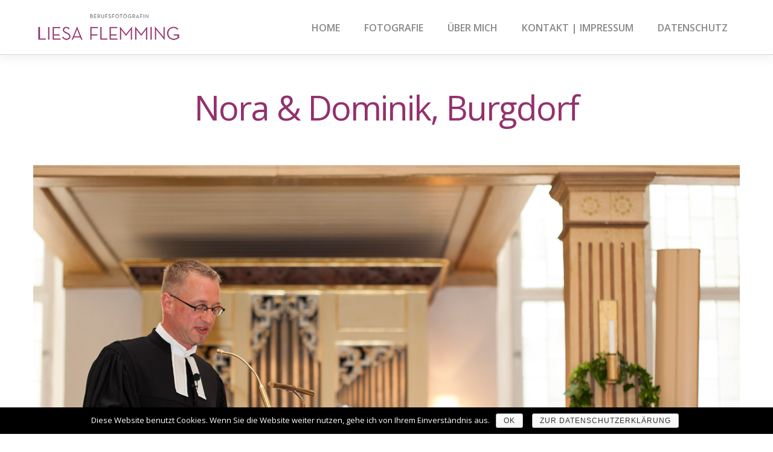

--- FILE ---
content_type: text/html; charset=UTF-8
request_url: http://www.liesaflemming.de/portfolios/nora-dominik-burgdorf/
body_size: 6659
content:
<!DOCTYPE html>
<html lang="de" >
<head>
<meta charset="UTF-8" />
<meta name="viewport" content="width=device-width, initial-scale=1, maximum-scale=1" />

<title>Nora &#038; Dominik, Burgdorf &lsaquo; BERUFSFOTOGRAFIN LIESA FLEMMING</title>
<link rel="profile" href="http://gmpg.org/xfn/11" />
<link rel="stylesheet" type="text/css" media="all" href="http://www.liesaflemming.de/wp-content/themes/liesaflemming/style.css" />
<link rel="pingback" href="http://www.liesaflemming.de/xmlrpc.php" />


	<meta property="og:image" content="http://www.liesaflemming.de/wp-includes/images/media/default.png"/>
	<meta property="og:title" content="Nora &#038; Dominik, Burgdorf"/>
	<meta property="og:url" content="http://www.liesaflemming.de/portfolios/nora-dominik-burgdorf/"/>
	<meta property="og:description" content="

























































"/>
	
<link rel='dns-prefetch' href='//www.liesaflemming.de' />
<link rel='dns-prefetch' href='//maps.google.com' />
<link rel='dns-prefetch' href='//s.w.org' />
<link rel="alternate" type="application/rss+xml" title="BERUFSFOTOGRAFIN LIESA FLEMMING &raquo; Feed" href="http://www.liesaflemming.de/feed/" />
<link rel="alternate" type="application/rss+xml" title="BERUFSFOTOGRAFIN LIESA FLEMMING &raquo; Kommentar-Feed" href="http://www.liesaflemming.de/comments/feed/" />
		<script type="text/javascript">
			window._wpemojiSettings = {"baseUrl":"https:\/\/s.w.org\/images\/core\/emoji\/2.2.1\/72x72\/","ext":".png","svgUrl":"https:\/\/s.w.org\/images\/core\/emoji\/2.2.1\/svg\/","svgExt":".svg","source":{"concatemoji":"http:\/\/www.liesaflemming.de\/wp-includes\/js\/wp-emoji-release.min.js?ver=4.7.31"}};
			!function(t,a,e){var r,n,i,o=a.createElement("canvas"),l=o.getContext&&o.getContext("2d");function c(t){var e=a.createElement("script");e.src=t,e.defer=e.type="text/javascript",a.getElementsByTagName("head")[0].appendChild(e)}for(i=Array("flag","emoji4"),e.supports={everything:!0,everythingExceptFlag:!0},n=0;n<i.length;n++)e.supports[i[n]]=function(t){var e,a=String.fromCharCode;if(!l||!l.fillText)return!1;switch(l.clearRect(0,0,o.width,o.height),l.textBaseline="top",l.font="600 32px Arial",t){case"flag":return(l.fillText(a(55356,56826,55356,56819),0,0),o.toDataURL().length<3e3)?!1:(l.clearRect(0,0,o.width,o.height),l.fillText(a(55356,57331,65039,8205,55356,57096),0,0),e=o.toDataURL(),l.clearRect(0,0,o.width,o.height),l.fillText(a(55356,57331,55356,57096),0,0),e!==o.toDataURL());case"emoji4":return l.fillText(a(55357,56425,55356,57341,8205,55357,56507),0,0),e=o.toDataURL(),l.clearRect(0,0,o.width,o.height),l.fillText(a(55357,56425,55356,57341,55357,56507),0,0),e!==o.toDataURL()}return!1}(i[n]),e.supports.everything=e.supports.everything&&e.supports[i[n]],"flag"!==i[n]&&(e.supports.everythingExceptFlag=e.supports.everythingExceptFlag&&e.supports[i[n]]);e.supports.everythingExceptFlag=e.supports.everythingExceptFlag&&!e.supports.flag,e.DOMReady=!1,e.readyCallback=function(){e.DOMReady=!0},e.supports.everything||(r=function(){e.readyCallback()},a.addEventListener?(a.addEventListener("DOMContentLoaded",r,!1),t.addEventListener("load",r,!1)):(t.attachEvent("onload",r),a.attachEvent("onreadystatechange",function(){"complete"===a.readyState&&e.readyCallback()})),(r=e.source||{}).concatemoji?c(r.concatemoji):r.wpemoji&&r.twemoji&&(c(r.twemoji),c(r.wpemoji)))}(window,document,window._wpemojiSettings);
		</script>
		<style type="text/css">
img.wp-smiley,
img.emoji {
	display: inline !important;
	border: none !important;
	box-shadow: none !important;
	height: 1em !important;
	width: 1em !important;
	margin: 0 .07em !important;
	vertical-align: -0.1em !important;
	background: none !important;
	padding: 0 !important;
}
</style>
<link rel='stylesheet' id='layerslider_css-css'  href='http://www.liesaflemming.de/wp-content/plugins/LayerSlider/css/layerslider.css?ver=4.6.5' type='text/css' media='all' />
<link rel='stylesheet' id='cookie-notice-front-css'  href='http://www.liesaflemming.de/wp-content/plugins/cookie-notice/css/front.min.css?ver=4.7.31' type='text/css' media='all' />
<link rel='stylesheet' id='animation.css-css'  href='http://www.liesaflemming.de/wp-content/themes/liesaflemming/css/animation.css?ver=1.5' type='text/css' media='all' />
<link rel='stylesheet' id='fancybox-css'  href='http://www.liesaflemming.de/wp-content/themes/liesaflemming/js/fancybox/jquery.fancybox.css?ver=1.5' type='text/css' media='all' />
<link rel='stylesheet' id='custom_css-css'  href='http://www.liesaflemming.de/wp-content/themes/liesaflemming/templates/custom-css.php?ver=1.5' type='text/css' media='all' />
<link rel='stylesheet' id='responsive-css'  href='http://www.liesaflemming.de/wp-content/themes/liesaflemming/templates/responsive-css.php?ver=4.7.31' type='text/css' media='all' />
<script type='text/javascript' src='http://www.liesaflemming.de/wp-includes/js/jquery/jquery.js?ver=1.12.4'></script>
<script type='text/javascript' src='http://www.liesaflemming.de/wp-includes/js/jquery/jquery-migrate.min.js?ver=1.4.1'></script>
<script type='text/javascript' src='http://www.liesaflemming.de/wp-content/plugins/LayerSlider/js/layerslider.kreaturamedia.jquery.js?ver=4.6.5'></script>
<script type='text/javascript' src='http://www.liesaflemming.de/wp-content/plugins/LayerSlider/js/jquery-easing-1.3.js?ver=1.3.0'></script>
<script type='text/javascript' src='http://www.liesaflemming.de/wp-content/plugins/LayerSlider/js/jquerytransit.js?ver=0.9.9'></script>
<script type='text/javascript' src='http://www.liesaflemming.de/wp-content/plugins/LayerSlider/js/layerslider.transitions.js?ver=4.6.5'></script>
<script type='text/javascript'>
/* <![CDATA[ */
var cnArgs = {"ajaxurl":"http:\/\/www.liesaflemming.de\/wp-admin\/admin-ajax.php","hideEffect":"fade","onScroll":"no","onScrollOffset":"100","cookieName":"cookie_notice_accepted","cookieValue":"true","cookieTime":"2592000","cookiePath":"\/","cookieDomain":"","redirection":"","cache":"","refuse":"no","revoke_cookies":"0","revoke_cookies_opt":"automatic","secure":"0"};
/* ]]> */
</script>
<script type='text/javascript' src='http://www.liesaflemming.de/wp-content/plugins/cookie-notice/js/front.min.js?ver=1.2.43'></script>
<link rel='https://api.w.org/' href='http://www.liesaflemming.de/wp-json/' />
<link rel="EditURI" type="application/rsd+xml" title="RSD" href="http://www.liesaflemming.de/xmlrpc.php?rsd" />
<link rel="wlwmanifest" type="application/wlwmanifest+xml" href="http://www.liesaflemming.de/wp-includes/wlwmanifest.xml" /> 
<link rel='prev' title='Steffi &#038; Jörg, Wetzlar' href='http://www.liesaflemming.de/portfolios/steffi-joerg-dom-zu-wetzlar/' />
<link rel='next' title='Marion &#038; Sven, Vechta' href='http://www.liesaflemming.de/portfolios/marion-sven-vechta/' />
<meta name="generator" content="WordPress 4.7.31" />
<link rel="canonical" href="http://www.liesaflemming.de/portfolios/nora-dominik-burgdorf/" />
<link rel='shortlink' href='http://www.liesaflemming.de/?p=2949' />
<link rel="alternate" type="application/json+oembed" href="http://www.liesaflemming.de/wp-json/oembed/1.0/embed?url=http%3A%2F%2Fwww.liesaflemming.de%2Fportfolios%2Fnora-dominik-burgdorf%2F" />
<link rel="alternate" type="text/xml+oembed" href="http://www.liesaflemming.de/wp-json/oembed/1.0/embed?url=http%3A%2F%2Fwww.liesaflemming.de%2Fportfolios%2Fnora-dominik-burgdorf%2F&#038;format=xml" />
		<style type="text/css">.recentcomments a{display:inline !important;padding:0 !important;margin:0 !important;}</style>
		
</head>

<body class="portfolios-template-default single single-portfolios postid-2949 cookies-not-set" >
		<input type="hidden" id="pp_enable_reflection" name="pp_enable_reflection" value=""/>
	<input type="hidden" id="pp_enable_right_click" name="pp_enable_right_click" value=""/>
	<input type="hidden" id="pp_right_click_text" name="pp_right_click_text" value="You can enable/disable right click protection using theme admin"/>
	<input type="hidden" id="pp_enable_dragging" name="pp_enable_dragging" value="true"/>
	<input type="hidden" id="pp_gallery_auto_info" name="pp_gallery_auto_info" value="true"/>
	<input type="hidden" id="pp_image_path" name="pp_image_path" value="http://www.liesaflemming.de/wp-content/themes/liesaflemming/images/"/>
	<input type="hidden" id="pp_homepage_url" name="pp_homepage_url" value="http://www.liesaflemming.de"/>
	<input type="hidden" id="pp_blog_ajax_search" name="pp_blog_ajax_search" value=""/>
	<input type="hidden" id="pp_gallery_auto_info" name="pp_gallery_auto_info" value="true"/>
	
		<input type="hidden" id="pp_footer_style" name="pp_footer_style" value="4"/>
	
	<!-- Begin mobile menu -->
	<div class="mobile_menu_wrapper">
	    <div class="menu-main-menu-container"><ul id="mobile_main_menu" class="mobile_main_nav"><li id="menu-item-1517" class="menu-item menu-item-type-custom menu-item-object-custom menu-item-home menu-item-1517"><a href="http://www.liesaflemming.de">HOME</a></li>
<li id="menu-item-1744" class="menu-item menu-item-type-custom menu-item-object-custom menu-item-1744"><a href="/fotografie/">FOTOGRAFIE</a></li>
<li id="menu-item-1741" class="menu-item menu-item-type-post_type menu-item-object-page menu-item-1741"><a href="http://www.liesaflemming.de/ueber-mich/">ÜBER MICH</a></li>
<li id="menu-item-3306" class="menu-item menu-item-type-post_type menu-item-object-page menu-item-3306"><a href="http://www.liesaflemming.de/impressum/">KONTAKT | IMPRESSUM</a></li>
<li id="menu-item-3305" class="menu-item menu-item-type-post_type menu-item-object-page menu-item-3305"><a href="http://www.liesaflemming.de/datenschutzerlaerung/">DATENSCHUTZ</a></li>
</ul></div>	</div>
	<!-- End mobile menu -->

	<!-- Begin template wrapper -->
	<div id="wrapper">
	
	<div class="top_bar ">
	
		<div id="mobile_nav_icon"></div>
	
		<div id="menu_wrapper">
			
			<!-- Begin logo -->	
						    <a id="custom_logo" class="logo_wrapper" href="http://www.liesaflemming.de">
			    	<img src="http://www.liesaflemming.de/wp-content/uploads/2014/02/Logo.jpg" alt=""/>
			    </a>
						<!-- End logo -->
			
		    <!-- Begin main nav -->
		    <div id="nav_wrapper">
		    	<div class="nav_wrapper_inner">
		    				    		<div id="menu_border_wrapper">
		    			<div class="menu-main-menu-container"><ul id="main_menu" class="nav"><li class="menu-item menu-item-type-custom menu-item-object-custom menu-item-home menu-item-1517"><a href="http://www.liesaflemming.de">HOME</a></li>
<li class="menu-item menu-item-type-custom menu-item-object-custom menu-item-1744"><a href="/fotografie/">FOTOGRAFIE</a></li>
<li class="menu-item menu-item-type-post_type menu-item-object-page menu-item-1741"><a href="http://www.liesaflemming.de/ueber-mich/">ÜBER MICH</a></li>
<li class="menu-item menu-item-type-post_type menu-item-object-page menu-item-3306"><a href="http://www.liesaflemming.de/impressum/">KONTAKT | IMPRESSUM</a></li>
<li class="menu-item menu-item-type-post_type menu-item-object-page menu-item-3305"><a href="http://www.liesaflemming.de/datenschutzerlaerung/">DATENSCHUTZ</a></li>
</ul></div>		    		</div>
		    	</div>
		    </div>
		    
		    <!-- End main nav -->

		    </div>
		</div>
<br class="clear"/>

<div id="page_caption">
	<h1>Nora &#038; Dominik, Burgdorf</h1>
		<div class="page_caption_desc">
		<div class="portfolio_nav">
					<a href="http://www.liesaflemming.de/portfolios/steffi-joerg-dom-zu-wetzlar/"><< Previous</a>
							<a href="http://www.liesaflemming.de/portfolios/marion-sven-vechta/">Next >></a>
				</div>		
	</div>
</div>


<div id="page_content_wrapper">
    
    <div class="inner">

    	<!-- Begin main content -->
    	<div class="inner_wrapper">

	    	<div class="sidebar_content full_width">

	    			    	
	    		<p><a href="http://www.liesaflemming.de/wp-content/uploads/2014/10/Berufsfotografin-Liesa-Flemming-Langenhagen-02.jpg"><img src="http://www.liesaflemming.de/wp-content/uploads/2014/10/Berufsfotografin-Liesa-Flemming-Langenhagen-02.jpg" alt="Berufsfotografin-Liesa-Flemming-Langenhagen-02" width="1920" height="1280" class="aligncenter size-full wp-image-2951" srcset="http://www.liesaflemming.de/wp-content/uploads/2014/10/Berufsfotografin-Liesa-Flemming-Langenhagen-02.jpg 1920w, http://www.liesaflemming.de/wp-content/uploads/2014/10/Berufsfotografin-Liesa-Flemming-Langenhagen-02-300x200.jpg 300w, http://www.liesaflemming.de/wp-content/uploads/2014/10/Berufsfotografin-Liesa-Flemming-Langenhagen-02-1024x682.jpg 1024w, http://www.liesaflemming.de/wp-content/uploads/2014/10/Berufsfotografin-Liesa-Flemming-Langenhagen-02-1170x780.jpg 1170w, http://www.liesaflemming.de/wp-content/uploads/2014/10/Berufsfotografin-Liesa-Flemming-Langenhagen-02-385x256.jpg 385w, http://www.liesaflemming.de/wp-content/uploads/2014/10/Berufsfotografin-Liesa-Flemming-Langenhagen-02-375x250.jpg 375w" sizes="(max-width: 1920px) 100vw, 1920px" /></a></p>
<p><a href="http://www.liesaflemming.de/wp-content/uploads/2014/10/Berufsfotografin-Liesa-Flemming-Langenhagen-03.jpg"><img src="http://www.liesaflemming.de/wp-content/uploads/2014/10/Berufsfotografin-Liesa-Flemming-Langenhagen-03.jpg" alt="Berufsfotografin-Liesa-Flemming-Langenhagen-03" width="1920" height="1280" class="aligncenter size-full wp-image-2952" srcset="http://www.liesaflemming.de/wp-content/uploads/2014/10/Berufsfotografin-Liesa-Flemming-Langenhagen-03.jpg 1920w, http://www.liesaflemming.de/wp-content/uploads/2014/10/Berufsfotografin-Liesa-Flemming-Langenhagen-03-300x200.jpg 300w, http://www.liesaflemming.de/wp-content/uploads/2014/10/Berufsfotografin-Liesa-Flemming-Langenhagen-03-1024x682.jpg 1024w, http://www.liesaflemming.de/wp-content/uploads/2014/10/Berufsfotografin-Liesa-Flemming-Langenhagen-03-1170x780.jpg 1170w, http://www.liesaflemming.de/wp-content/uploads/2014/10/Berufsfotografin-Liesa-Flemming-Langenhagen-03-385x256.jpg 385w, http://www.liesaflemming.de/wp-content/uploads/2014/10/Berufsfotografin-Liesa-Flemming-Langenhagen-03-375x250.jpg 375w" sizes="(max-width: 1920px) 100vw, 1920px" /></a></p>
<p><a href="http://www.liesaflemming.de/wp-content/uploads/2014/10/Berufsfotografin-Liesa-Flemming-Langenhagen-04.jpg"><img src="http://www.liesaflemming.de/wp-content/uploads/2014/10/Berufsfotografin-Liesa-Flemming-Langenhagen-04.jpg" alt="Berufsfotografin-Liesa-Flemming-Langenhagen-04" width="1920" height="1280" class="aligncenter size-full wp-image-2953" srcset="http://www.liesaflemming.de/wp-content/uploads/2014/10/Berufsfotografin-Liesa-Flemming-Langenhagen-04.jpg 1920w, http://www.liesaflemming.de/wp-content/uploads/2014/10/Berufsfotografin-Liesa-Flemming-Langenhagen-04-300x200.jpg 300w, http://www.liesaflemming.de/wp-content/uploads/2014/10/Berufsfotografin-Liesa-Flemming-Langenhagen-04-1024x682.jpg 1024w, http://www.liesaflemming.de/wp-content/uploads/2014/10/Berufsfotografin-Liesa-Flemming-Langenhagen-04-1170x780.jpg 1170w, http://www.liesaflemming.de/wp-content/uploads/2014/10/Berufsfotografin-Liesa-Flemming-Langenhagen-04-385x256.jpg 385w, http://www.liesaflemming.de/wp-content/uploads/2014/10/Berufsfotografin-Liesa-Flemming-Langenhagen-04-375x250.jpg 375w" sizes="(max-width: 1920px) 100vw, 1920px" /></a></p>
<p><a href="http://www.liesaflemming.de/wp-content/uploads/2014/10/Berufsfotografin-Liesa-Flemming-Langenhagen-05.jpg"><img src="http://www.liesaflemming.de/wp-content/uploads/2014/10/Berufsfotografin-Liesa-Flemming-Langenhagen-05.jpg" alt="Berufsfotografin-Liesa-Flemming-Langenhagen-05" width="1920" height="1280" class="aligncenter size-full wp-image-2954" srcset="http://www.liesaflemming.de/wp-content/uploads/2014/10/Berufsfotografin-Liesa-Flemming-Langenhagen-05.jpg 1920w, http://www.liesaflemming.de/wp-content/uploads/2014/10/Berufsfotografin-Liesa-Flemming-Langenhagen-05-300x200.jpg 300w, http://www.liesaflemming.de/wp-content/uploads/2014/10/Berufsfotografin-Liesa-Flemming-Langenhagen-05-1024x682.jpg 1024w, http://www.liesaflemming.de/wp-content/uploads/2014/10/Berufsfotografin-Liesa-Flemming-Langenhagen-05-1170x780.jpg 1170w, http://www.liesaflemming.de/wp-content/uploads/2014/10/Berufsfotografin-Liesa-Flemming-Langenhagen-05-385x256.jpg 385w, http://www.liesaflemming.de/wp-content/uploads/2014/10/Berufsfotografin-Liesa-Flemming-Langenhagen-05-375x250.jpg 375w" sizes="(max-width: 1920px) 100vw, 1920px" /></a></p>
<p><a href="http://www.liesaflemming.de/wp-content/uploads/2014/10/Berufsfotografin-Liesa-Flemming-Langenhagen-06.jpg"><img src="http://www.liesaflemming.de/wp-content/uploads/2014/10/Berufsfotografin-Liesa-Flemming-Langenhagen-06.jpg" alt="Berufsfotografin-Liesa-Flemming-Langenhagen-06" width="1920" height="1280" class="aligncenter size-full wp-image-2955" srcset="http://www.liesaflemming.de/wp-content/uploads/2014/10/Berufsfotografin-Liesa-Flemming-Langenhagen-06.jpg 1920w, http://www.liesaflemming.de/wp-content/uploads/2014/10/Berufsfotografin-Liesa-Flemming-Langenhagen-06-300x200.jpg 300w, http://www.liesaflemming.de/wp-content/uploads/2014/10/Berufsfotografin-Liesa-Flemming-Langenhagen-06-1024x682.jpg 1024w, http://www.liesaflemming.de/wp-content/uploads/2014/10/Berufsfotografin-Liesa-Flemming-Langenhagen-06-1170x780.jpg 1170w, http://www.liesaflemming.de/wp-content/uploads/2014/10/Berufsfotografin-Liesa-Flemming-Langenhagen-06-385x256.jpg 385w, http://www.liesaflemming.de/wp-content/uploads/2014/10/Berufsfotografin-Liesa-Flemming-Langenhagen-06-375x250.jpg 375w" sizes="(max-width: 1920px) 100vw, 1920px" /></a></p>
<p><a href="http://www.liesaflemming.de/wp-content/uploads/2014/10/Berufsfotografin-Liesa-Flemming-Langenhagen-07.jpg"><img src="http://www.liesaflemming.de/wp-content/uploads/2014/10/Berufsfotografin-Liesa-Flemming-Langenhagen-07.jpg" alt="Berufsfotografin-Liesa-Flemming-Langenhagen-07" width="1920" height="1280" class="aligncenter size-full wp-image-2956" srcset="http://www.liesaflemming.de/wp-content/uploads/2014/10/Berufsfotografin-Liesa-Flemming-Langenhagen-07.jpg 1920w, http://www.liesaflemming.de/wp-content/uploads/2014/10/Berufsfotografin-Liesa-Flemming-Langenhagen-07-300x200.jpg 300w, http://www.liesaflemming.de/wp-content/uploads/2014/10/Berufsfotografin-Liesa-Flemming-Langenhagen-07-1024x682.jpg 1024w, http://www.liesaflemming.de/wp-content/uploads/2014/10/Berufsfotografin-Liesa-Flemming-Langenhagen-07-1170x780.jpg 1170w, http://www.liesaflemming.de/wp-content/uploads/2014/10/Berufsfotografin-Liesa-Flemming-Langenhagen-07-385x256.jpg 385w, http://www.liesaflemming.de/wp-content/uploads/2014/10/Berufsfotografin-Liesa-Flemming-Langenhagen-07-375x250.jpg 375w" sizes="(max-width: 1920px) 100vw, 1920px" /></a></p>
<p><a href="http://www.liesaflemming.de/wp-content/uploads/2014/10/Berufsfotografin-Liesa-Flemming-Langenhagen-08.jpg"><img src="http://www.liesaflemming.de/wp-content/uploads/2014/10/Berufsfotografin-Liesa-Flemming-Langenhagen-08.jpg" alt="Berufsfotografin-Liesa-Flemming-Langenhagen-08" width="1920" height="1280" class="aligncenter size-full wp-image-2957" srcset="http://www.liesaflemming.de/wp-content/uploads/2014/10/Berufsfotografin-Liesa-Flemming-Langenhagen-08.jpg 1920w, http://www.liesaflemming.de/wp-content/uploads/2014/10/Berufsfotografin-Liesa-Flemming-Langenhagen-08-300x200.jpg 300w, http://www.liesaflemming.de/wp-content/uploads/2014/10/Berufsfotografin-Liesa-Flemming-Langenhagen-08-1024x682.jpg 1024w, http://www.liesaflemming.de/wp-content/uploads/2014/10/Berufsfotografin-Liesa-Flemming-Langenhagen-08-1170x780.jpg 1170w, http://www.liesaflemming.de/wp-content/uploads/2014/10/Berufsfotografin-Liesa-Flemming-Langenhagen-08-385x256.jpg 385w, http://www.liesaflemming.de/wp-content/uploads/2014/10/Berufsfotografin-Liesa-Flemming-Langenhagen-08-375x250.jpg 375w" sizes="(max-width: 1920px) 100vw, 1920px" /></a></p>
<p><a href="http://www.liesaflemming.de/wp-content/uploads/2014/10/Berufsfotografin-Liesa-Flemming-Langenhagen-09.jpg"><img src="http://www.liesaflemming.de/wp-content/uploads/2014/10/Berufsfotografin-Liesa-Flemming-Langenhagen-09.jpg" alt="Berufsfotografin-Liesa-Flemming-Langenhagen-09" width="1920" height="1280" class="aligncenter size-full wp-image-2958" srcset="http://www.liesaflemming.de/wp-content/uploads/2014/10/Berufsfotografin-Liesa-Flemming-Langenhagen-09.jpg 1920w, http://www.liesaflemming.de/wp-content/uploads/2014/10/Berufsfotografin-Liesa-Flemming-Langenhagen-09-300x200.jpg 300w, http://www.liesaflemming.de/wp-content/uploads/2014/10/Berufsfotografin-Liesa-Flemming-Langenhagen-09-1024x682.jpg 1024w, http://www.liesaflemming.de/wp-content/uploads/2014/10/Berufsfotografin-Liesa-Flemming-Langenhagen-09-1170x780.jpg 1170w, http://www.liesaflemming.de/wp-content/uploads/2014/10/Berufsfotografin-Liesa-Flemming-Langenhagen-09-385x256.jpg 385w, http://www.liesaflemming.de/wp-content/uploads/2014/10/Berufsfotografin-Liesa-Flemming-Langenhagen-09-375x250.jpg 375w" sizes="(max-width: 1920px) 100vw, 1920px" /></a></p>
<p><a href="http://www.liesaflemming.de/wp-content/uploads/2014/10/Berufsfotografin-Liesa-Flemming-Langenhagen-10.jpg"><img src="http://www.liesaflemming.de/wp-content/uploads/2014/10/Berufsfotografin-Liesa-Flemming-Langenhagen-10.jpg" alt="Berufsfotografin-Liesa-Flemming-Langenhagen-10" width="1920" height="1280" class="aligncenter size-full wp-image-2959" srcset="http://www.liesaflemming.de/wp-content/uploads/2014/10/Berufsfotografin-Liesa-Flemming-Langenhagen-10.jpg 1920w, http://www.liesaflemming.de/wp-content/uploads/2014/10/Berufsfotografin-Liesa-Flemming-Langenhagen-10-300x200.jpg 300w, http://www.liesaflemming.de/wp-content/uploads/2014/10/Berufsfotografin-Liesa-Flemming-Langenhagen-10-1024x682.jpg 1024w, http://www.liesaflemming.de/wp-content/uploads/2014/10/Berufsfotografin-Liesa-Flemming-Langenhagen-10-1170x780.jpg 1170w, http://www.liesaflemming.de/wp-content/uploads/2014/10/Berufsfotografin-Liesa-Flemming-Langenhagen-10-385x256.jpg 385w, http://www.liesaflemming.de/wp-content/uploads/2014/10/Berufsfotografin-Liesa-Flemming-Langenhagen-10-375x250.jpg 375w" sizes="(max-width: 1920px) 100vw, 1920px" /></a></p>
<p><a href="http://www.liesaflemming.de/wp-content/uploads/2014/10/Berufsfotografin-Liesa-Flemming-Langenhagen-11.jpg"><img src="http://www.liesaflemming.de/wp-content/uploads/2014/10/Berufsfotografin-Liesa-Flemming-Langenhagen-11.jpg" alt="Berufsfotografin-Liesa-Flemming-Langenhagen-11" width="1920" height="1280" class="aligncenter size-full wp-image-2960" srcset="http://www.liesaflemming.de/wp-content/uploads/2014/10/Berufsfotografin-Liesa-Flemming-Langenhagen-11.jpg 1920w, http://www.liesaflemming.de/wp-content/uploads/2014/10/Berufsfotografin-Liesa-Flemming-Langenhagen-11-300x200.jpg 300w, http://www.liesaflemming.de/wp-content/uploads/2014/10/Berufsfotografin-Liesa-Flemming-Langenhagen-11-1024x682.jpg 1024w, http://www.liesaflemming.de/wp-content/uploads/2014/10/Berufsfotografin-Liesa-Flemming-Langenhagen-11-1170x780.jpg 1170w, http://www.liesaflemming.de/wp-content/uploads/2014/10/Berufsfotografin-Liesa-Flemming-Langenhagen-11-385x256.jpg 385w, http://www.liesaflemming.de/wp-content/uploads/2014/10/Berufsfotografin-Liesa-Flemming-Langenhagen-11-375x250.jpg 375w" sizes="(max-width: 1920px) 100vw, 1920px" /></a></p>
<p><a href="http://www.liesaflemming.de/wp-content/uploads/2014/10/Berufsfotografin-Liesa-Flemming-Langenhagen-12.jpg"><img src="http://www.liesaflemming.de/wp-content/uploads/2014/10/Berufsfotografin-Liesa-Flemming-Langenhagen-12.jpg" alt="Berufsfotografin-Liesa-Flemming-Langenhagen-12" width="1920" height="1280" class="aligncenter size-full wp-image-2961" srcset="http://www.liesaflemming.de/wp-content/uploads/2014/10/Berufsfotografin-Liesa-Flemming-Langenhagen-12.jpg 1920w, http://www.liesaflemming.de/wp-content/uploads/2014/10/Berufsfotografin-Liesa-Flemming-Langenhagen-12-300x200.jpg 300w, http://www.liesaflemming.de/wp-content/uploads/2014/10/Berufsfotografin-Liesa-Flemming-Langenhagen-12-1024x682.jpg 1024w, http://www.liesaflemming.de/wp-content/uploads/2014/10/Berufsfotografin-Liesa-Flemming-Langenhagen-12-1170x780.jpg 1170w, http://www.liesaflemming.de/wp-content/uploads/2014/10/Berufsfotografin-Liesa-Flemming-Langenhagen-12-385x256.jpg 385w, http://www.liesaflemming.de/wp-content/uploads/2014/10/Berufsfotografin-Liesa-Flemming-Langenhagen-12-375x250.jpg 375w" sizes="(max-width: 1920px) 100vw, 1920px" /></a></p>
<p><a href="http://www.liesaflemming.de/wp-content/uploads/2014/10/Berufsfotografin-Liesa-Flemming-Langenhagen-13.jpg"><img src="http://www.liesaflemming.de/wp-content/uploads/2014/10/Berufsfotografin-Liesa-Flemming-Langenhagen-13.jpg" alt="Berufsfotografin-Liesa-Flemming-Langenhagen-13" width="1920" height="1280" class="aligncenter size-full wp-image-2962" srcset="http://www.liesaflemming.de/wp-content/uploads/2014/10/Berufsfotografin-Liesa-Flemming-Langenhagen-13.jpg 1920w, http://www.liesaflemming.de/wp-content/uploads/2014/10/Berufsfotografin-Liesa-Flemming-Langenhagen-13-300x200.jpg 300w, http://www.liesaflemming.de/wp-content/uploads/2014/10/Berufsfotografin-Liesa-Flemming-Langenhagen-13-1024x682.jpg 1024w, http://www.liesaflemming.de/wp-content/uploads/2014/10/Berufsfotografin-Liesa-Flemming-Langenhagen-13-1170x780.jpg 1170w, http://www.liesaflemming.de/wp-content/uploads/2014/10/Berufsfotografin-Liesa-Flemming-Langenhagen-13-385x256.jpg 385w, http://www.liesaflemming.de/wp-content/uploads/2014/10/Berufsfotografin-Liesa-Flemming-Langenhagen-13-375x250.jpg 375w" sizes="(max-width: 1920px) 100vw, 1920px" /></a></p>
<p><a href="http://www.liesaflemming.de/wp-content/uploads/2014/10/Berufsfotografin-Liesa-Flemming-Langenhagen-14.jpg"><img src="http://www.liesaflemming.de/wp-content/uploads/2014/10/Berufsfotografin-Liesa-Flemming-Langenhagen-14.jpg" alt="Berufsfotografin-Liesa-Flemming-Langenhagen-14" width="1920" height="1280" class="aligncenter size-full wp-image-2963" srcset="http://www.liesaflemming.de/wp-content/uploads/2014/10/Berufsfotografin-Liesa-Flemming-Langenhagen-14.jpg 1920w, http://www.liesaflemming.de/wp-content/uploads/2014/10/Berufsfotografin-Liesa-Flemming-Langenhagen-14-300x200.jpg 300w, http://www.liesaflemming.de/wp-content/uploads/2014/10/Berufsfotografin-Liesa-Flemming-Langenhagen-14-1024x682.jpg 1024w, http://www.liesaflemming.de/wp-content/uploads/2014/10/Berufsfotografin-Liesa-Flemming-Langenhagen-14-1170x780.jpg 1170w, http://www.liesaflemming.de/wp-content/uploads/2014/10/Berufsfotografin-Liesa-Flemming-Langenhagen-14-385x256.jpg 385w, http://www.liesaflemming.de/wp-content/uploads/2014/10/Berufsfotografin-Liesa-Flemming-Langenhagen-14-375x250.jpg 375w" sizes="(max-width: 1920px) 100vw, 1920px" /></a></p>
<p><a href="http://www.liesaflemming.de/wp-content/uploads/2014/10/Berufsfotografin-Liesa-Flemming-Langenhagen-15.jpg"><img src="http://www.liesaflemming.de/wp-content/uploads/2014/10/Berufsfotografin-Liesa-Flemming-Langenhagen-15.jpg" alt="Berufsfotografin-Liesa-Flemming-Langenhagen-15" width="1920" height="1280" class="aligncenter size-full wp-image-2964" srcset="http://www.liesaflemming.de/wp-content/uploads/2014/10/Berufsfotografin-Liesa-Flemming-Langenhagen-15.jpg 1920w, http://www.liesaflemming.de/wp-content/uploads/2014/10/Berufsfotografin-Liesa-Flemming-Langenhagen-15-300x200.jpg 300w, http://www.liesaflemming.de/wp-content/uploads/2014/10/Berufsfotografin-Liesa-Flemming-Langenhagen-15-1024x682.jpg 1024w, http://www.liesaflemming.de/wp-content/uploads/2014/10/Berufsfotografin-Liesa-Flemming-Langenhagen-15-1170x780.jpg 1170w, http://www.liesaflemming.de/wp-content/uploads/2014/10/Berufsfotografin-Liesa-Flemming-Langenhagen-15-385x256.jpg 385w, http://www.liesaflemming.de/wp-content/uploads/2014/10/Berufsfotografin-Liesa-Flemming-Langenhagen-15-375x250.jpg 375w" sizes="(max-width: 1920px) 100vw, 1920px" /></a></p>
<p><a href="http://www.liesaflemming.de/wp-content/uploads/2014/10/Berufsfotografin-Liesa-Flemming-Langenhagen-16.jpg"><img src="http://www.liesaflemming.de/wp-content/uploads/2014/10/Berufsfotografin-Liesa-Flemming-Langenhagen-16.jpg" alt="Berufsfotografin-Liesa-Flemming-Langenhagen-16" width="1920" height="1280" class="aligncenter size-full wp-image-2965" srcset="http://www.liesaflemming.de/wp-content/uploads/2014/10/Berufsfotografin-Liesa-Flemming-Langenhagen-16.jpg 1920w, http://www.liesaflemming.de/wp-content/uploads/2014/10/Berufsfotografin-Liesa-Flemming-Langenhagen-16-300x200.jpg 300w, http://www.liesaflemming.de/wp-content/uploads/2014/10/Berufsfotografin-Liesa-Flemming-Langenhagen-16-1024x682.jpg 1024w, http://www.liesaflemming.de/wp-content/uploads/2014/10/Berufsfotografin-Liesa-Flemming-Langenhagen-16-1170x780.jpg 1170w, http://www.liesaflemming.de/wp-content/uploads/2014/10/Berufsfotografin-Liesa-Flemming-Langenhagen-16-385x256.jpg 385w, http://www.liesaflemming.de/wp-content/uploads/2014/10/Berufsfotografin-Liesa-Flemming-Langenhagen-16-375x250.jpg 375w" sizes="(max-width: 1920px) 100vw, 1920px" /></a></p>
<p><a href="http://www.liesaflemming.de/wp-content/uploads/2014/10/Berufsfotografin-Liesa-Flemming-Langenhagen-17.jpg"><img src="http://www.liesaflemming.de/wp-content/uploads/2014/10/Berufsfotografin-Liesa-Flemming-Langenhagen-17.jpg" alt="Berufsfotografin-Liesa-Flemming-Langenhagen-17" width="1920" height="1280" class="aligncenter size-full wp-image-2966" srcset="http://www.liesaflemming.de/wp-content/uploads/2014/10/Berufsfotografin-Liesa-Flemming-Langenhagen-17.jpg 1920w, http://www.liesaflemming.de/wp-content/uploads/2014/10/Berufsfotografin-Liesa-Flemming-Langenhagen-17-300x200.jpg 300w, http://www.liesaflemming.de/wp-content/uploads/2014/10/Berufsfotografin-Liesa-Flemming-Langenhagen-17-1024x682.jpg 1024w, http://www.liesaflemming.de/wp-content/uploads/2014/10/Berufsfotografin-Liesa-Flemming-Langenhagen-17-1170x780.jpg 1170w, http://www.liesaflemming.de/wp-content/uploads/2014/10/Berufsfotografin-Liesa-Flemming-Langenhagen-17-385x256.jpg 385w, http://www.liesaflemming.de/wp-content/uploads/2014/10/Berufsfotografin-Liesa-Flemming-Langenhagen-17-375x250.jpg 375w" sizes="(max-width: 1920px) 100vw, 1920px" /></a></p>
<p><a href="http://www.liesaflemming.de/wp-content/uploads/2014/10/Berufsfotografin-Liesa-Flemming-Langenhagen-18.jpg"><img src="http://www.liesaflemming.de/wp-content/uploads/2014/10/Berufsfotografin-Liesa-Flemming-Langenhagen-18.jpg" alt="Berufsfotografin-Liesa-Flemming-Langenhagen-18" width="1920" height="1280" class="aligncenter size-full wp-image-2967" srcset="http://www.liesaflemming.de/wp-content/uploads/2014/10/Berufsfotografin-Liesa-Flemming-Langenhagen-18.jpg 1920w, http://www.liesaflemming.de/wp-content/uploads/2014/10/Berufsfotografin-Liesa-Flemming-Langenhagen-18-300x200.jpg 300w, http://www.liesaflemming.de/wp-content/uploads/2014/10/Berufsfotografin-Liesa-Flemming-Langenhagen-18-1024x682.jpg 1024w, http://www.liesaflemming.de/wp-content/uploads/2014/10/Berufsfotografin-Liesa-Flemming-Langenhagen-18-1170x780.jpg 1170w, http://www.liesaflemming.de/wp-content/uploads/2014/10/Berufsfotografin-Liesa-Flemming-Langenhagen-18-385x256.jpg 385w, http://www.liesaflemming.de/wp-content/uploads/2014/10/Berufsfotografin-Liesa-Flemming-Langenhagen-18-375x250.jpg 375w" sizes="(max-width: 1920px) 100vw, 1920px" /></a></p>
<p><a href="http://www.liesaflemming.de/wp-content/uploads/2014/10/Berufsfotografin-Liesa-Flemming-Langenhagen-19.jpg"><img src="http://www.liesaflemming.de/wp-content/uploads/2014/10/Berufsfotografin-Liesa-Flemming-Langenhagen-19.jpg" alt="Berufsfotografin-Liesa-Flemming-Langenhagen-19" width="1920" height="1280" class="aligncenter size-full wp-image-2968" srcset="http://www.liesaflemming.de/wp-content/uploads/2014/10/Berufsfotografin-Liesa-Flemming-Langenhagen-19.jpg 1920w, http://www.liesaflemming.de/wp-content/uploads/2014/10/Berufsfotografin-Liesa-Flemming-Langenhagen-19-300x200.jpg 300w, http://www.liesaflemming.de/wp-content/uploads/2014/10/Berufsfotografin-Liesa-Flemming-Langenhagen-19-1024x682.jpg 1024w, http://www.liesaflemming.de/wp-content/uploads/2014/10/Berufsfotografin-Liesa-Flemming-Langenhagen-19-1170x780.jpg 1170w, http://www.liesaflemming.de/wp-content/uploads/2014/10/Berufsfotografin-Liesa-Flemming-Langenhagen-19-385x256.jpg 385w, http://www.liesaflemming.de/wp-content/uploads/2014/10/Berufsfotografin-Liesa-Flemming-Langenhagen-19-375x250.jpg 375w" sizes="(max-width: 1920px) 100vw, 1920px" /></a></p>
<p><a href="http://www.liesaflemming.de/wp-content/uploads/2014/10/Berufsfotografin-Liesa-Flemming-Langenhagen-20.jpg"><img src="http://www.liesaflemming.de/wp-content/uploads/2014/10/Berufsfotografin-Liesa-Flemming-Langenhagen-20.jpg" alt="Berufsfotografin-Liesa-Flemming-Langenhagen-20" width="1920" height="1280" class="aligncenter size-full wp-image-2969" srcset="http://www.liesaflemming.de/wp-content/uploads/2014/10/Berufsfotografin-Liesa-Flemming-Langenhagen-20.jpg 1920w, http://www.liesaflemming.de/wp-content/uploads/2014/10/Berufsfotografin-Liesa-Flemming-Langenhagen-20-300x200.jpg 300w, http://www.liesaflemming.de/wp-content/uploads/2014/10/Berufsfotografin-Liesa-Flemming-Langenhagen-20-1024x682.jpg 1024w, http://www.liesaflemming.de/wp-content/uploads/2014/10/Berufsfotografin-Liesa-Flemming-Langenhagen-20-1170x780.jpg 1170w, http://www.liesaflemming.de/wp-content/uploads/2014/10/Berufsfotografin-Liesa-Flemming-Langenhagen-20-385x256.jpg 385w, http://www.liesaflemming.de/wp-content/uploads/2014/10/Berufsfotografin-Liesa-Flemming-Langenhagen-20-375x250.jpg 375w" sizes="(max-width: 1920px) 100vw, 1920px" /></a></p>
<p><a href="http://www.liesaflemming.de/wp-content/uploads/2014/10/Berufsfotografin-Liesa-Flemming-Langenhagen-21.jpg"><img src="http://www.liesaflemming.de/wp-content/uploads/2014/10/Berufsfotografin-Liesa-Flemming-Langenhagen-21.jpg" alt="Berufsfotografin-Liesa-Flemming-Langenhagen-21" width="1920" height="1280" class="aligncenter size-full wp-image-2970" srcset="http://www.liesaflemming.de/wp-content/uploads/2014/10/Berufsfotografin-Liesa-Flemming-Langenhagen-21.jpg 1920w, http://www.liesaflemming.de/wp-content/uploads/2014/10/Berufsfotografin-Liesa-Flemming-Langenhagen-21-300x200.jpg 300w, http://www.liesaflemming.de/wp-content/uploads/2014/10/Berufsfotografin-Liesa-Flemming-Langenhagen-21-1024x682.jpg 1024w, http://www.liesaflemming.de/wp-content/uploads/2014/10/Berufsfotografin-Liesa-Flemming-Langenhagen-21-1170x780.jpg 1170w, http://www.liesaflemming.de/wp-content/uploads/2014/10/Berufsfotografin-Liesa-Flemming-Langenhagen-21-385x256.jpg 385w, http://www.liesaflemming.de/wp-content/uploads/2014/10/Berufsfotografin-Liesa-Flemming-Langenhagen-21-375x250.jpg 375w" sizes="(max-width: 1920px) 100vw, 1920px" /></a></p>
<p><a href="http://www.liesaflemming.de/wp-content/uploads/2014/10/Berufsfotografin-Liesa-Flemming-Langenhagen-22.jpg"><img src="http://www.liesaflemming.de/wp-content/uploads/2014/10/Berufsfotografin-Liesa-Flemming-Langenhagen-22.jpg" alt="Berufsfotografin-Liesa-Flemming-Langenhagen-22" width="1920" height="1280" class="aligncenter size-full wp-image-2971" srcset="http://www.liesaflemming.de/wp-content/uploads/2014/10/Berufsfotografin-Liesa-Flemming-Langenhagen-22.jpg 1920w, http://www.liesaflemming.de/wp-content/uploads/2014/10/Berufsfotografin-Liesa-Flemming-Langenhagen-22-300x200.jpg 300w, http://www.liesaflemming.de/wp-content/uploads/2014/10/Berufsfotografin-Liesa-Flemming-Langenhagen-22-1024x682.jpg 1024w, http://www.liesaflemming.de/wp-content/uploads/2014/10/Berufsfotografin-Liesa-Flemming-Langenhagen-22-1170x780.jpg 1170w, http://www.liesaflemming.de/wp-content/uploads/2014/10/Berufsfotografin-Liesa-Flemming-Langenhagen-22-385x256.jpg 385w, http://www.liesaflemming.de/wp-content/uploads/2014/10/Berufsfotografin-Liesa-Flemming-Langenhagen-22-375x250.jpg 375w" sizes="(max-width: 1920px) 100vw, 1920px" /></a></p>
<p><a href="http://www.liesaflemming.de/wp-content/uploads/2014/10/Berufsfotografin-Liesa-Flemming-Langenhagen-23.jpg"><img src="http://www.liesaflemming.de/wp-content/uploads/2014/10/Berufsfotografin-Liesa-Flemming-Langenhagen-23.jpg" alt="Berufsfotografin-Liesa-Flemming-Langenhagen-23" width="1920" height="1280" class="aligncenter size-full wp-image-2972" srcset="http://www.liesaflemming.de/wp-content/uploads/2014/10/Berufsfotografin-Liesa-Flemming-Langenhagen-23.jpg 1920w, http://www.liesaflemming.de/wp-content/uploads/2014/10/Berufsfotografin-Liesa-Flemming-Langenhagen-23-300x200.jpg 300w, http://www.liesaflemming.de/wp-content/uploads/2014/10/Berufsfotografin-Liesa-Flemming-Langenhagen-23-1024x682.jpg 1024w, http://www.liesaflemming.de/wp-content/uploads/2014/10/Berufsfotografin-Liesa-Flemming-Langenhagen-23-1170x780.jpg 1170w, http://www.liesaflemming.de/wp-content/uploads/2014/10/Berufsfotografin-Liesa-Flemming-Langenhagen-23-385x256.jpg 385w, http://www.liesaflemming.de/wp-content/uploads/2014/10/Berufsfotografin-Liesa-Flemming-Langenhagen-23-375x250.jpg 375w" sizes="(max-width: 1920px) 100vw, 1920px" /></a></p>
<p><a href="http://www.liesaflemming.de/wp-content/uploads/2014/10/Berufsfotografin-Liesa-Flemming-Langenhagen-24.jpg"><img src="http://www.liesaflemming.de/wp-content/uploads/2014/10/Berufsfotografin-Liesa-Flemming-Langenhagen-24.jpg" alt="Berufsfotografin-Liesa-Flemming-Langenhagen-24" width="1920" height="1280" class="aligncenter size-full wp-image-2973" srcset="http://www.liesaflemming.de/wp-content/uploads/2014/10/Berufsfotografin-Liesa-Flemming-Langenhagen-24.jpg 1920w, http://www.liesaflemming.de/wp-content/uploads/2014/10/Berufsfotografin-Liesa-Flemming-Langenhagen-24-300x200.jpg 300w, http://www.liesaflemming.de/wp-content/uploads/2014/10/Berufsfotografin-Liesa-Flemming-Langenhagen-24-1024x682.jpg 1024w, http://www.liesaflemming.de/wp-content/uploads/2014/10/Berufsfotografin-Liesa-Flemming-Langenhagen-24-1170x780.jpg 1170w, http://www.liesaflemming.de/wp-content/uploads/2014/10/Berufsfotografin-Liesa-Flemming-Langenhagen-24-385x256.jpg 385w, http://www.liesaflemming.de/wp-content/uploads/2014/10/Berufsfotografin-Liesa-Flemming-Langenhagen-24-375x250.jpg 375w" sizes="(max-width: 1920px) 100vw, 1920px" /></a></p>
<p><a href="http://www.liesaflemming.de/wp-content/uploads/2014/10/Berufsfotografin-Liesa-Flemming-Langenhagen-25.jpg"><img src="http://www.liesaflemming.de/wp-content/uploads/2014/10/Berufsfotografin-Liesa-Flemming-Langenhagen-25.jpg" alt="Berufsfotografin-Liesa-Flemming-Langenhagen-25" width="1920" height="1280" class="aligncenter size-full wp-image-2974" srcset="http://www.liesaflemming.de/wp-content/uploads/2014/10/Berufsfotografin-Liesa-Flemming-Langenhagen-25.jpg 1920w, http://www.liesaflemming.de/wp-content/uploads/2014/10/Berufsfotografin-Liesa-Flemming-Langenhagen-25-300x200.jpg 300w, http://www.liesaflemming.de/wp-content/uploads/2014/10/Berufsfotografin-Liesa-Flemming-Langenhagen-25-1024x682.jpg 1024w, http://www.liesaflemming.de/wp-content/uploads/2014/10/Berufsfotografin-Liesa-Flemming-Langenhagen-25-1170x780.jpg 1170w, http://www.liesaflemming.de/wp-content/uploads/2014/10/Berufsfotografin-Liesa-Flemming-Langenhagen-25-385x256.jpg 385w, http://www.liesaflemming.de/wp-content/uploads/2014/10/Berufsfotografin-Liesa-Flemming-Langenhagen-25-375x250.jpg 375w" sizes="(max-width: 1920px) 100vw, 1920px" /></a></p>
<p><a href="http://www.liesaflemming.de/wp-content/uploads/2014/10/Berufsfotografin-Liesa-Flemming-Langenhagen-26.jpg"><img src="http://www.liesaflemming.de/wp-content/uploads/2014/10/Berufsfotografin-Liesa-Flemming-Langenhagen-26.jpg" alt="Berufsfotografin-Liesa-Flemming-Langenhagen-26" width="1920" height="1280" class="aligncenter size-full wp-image-2975" srcset="http://www.liesaflemming.de/wp-content/uploads/2014/10/Berufsfotografin-Liesa-Flemming-Langenhagen-26.jpg 1920w, http://www.liesaflemming.de/wp-content/uploads/2014/10/Berufsfotografin-Liesa-Flemming-Langenhagen-26-300x200.jpg 300w, http://www.liesaflemming.de/wp-content/uploads/2014/10/Berufsfotografin-Liesa-Flemming-Langenhagen-26-1024x682.jpg 1024w, http://www.liesaflemming.de/wp-content/uploads/2014/10/Berufsfotografin-Liesa-Flemming-Langenhagen-26-1170x780.jpg 1170w, http://www.liesaflemming.de/wp-content/uploads/2014/10/Berufsfotografin-Liesa-Flemming-Langenhagen-26-385x256.jpg 385w, http://www.liesaflemming.de/wp-content/uploads/2014/10/Berufsfotografin-Liesa-Flemming-Langenhagen-26-375x250.jpg 375w" sizes="(max-width: 1920px) 100vw, 1920px" /></a></p>
<p><a href="http://www.liesaflemming.de/wp-content/uploads/2014/10/Berufsfotografin-Liesa-Flemming-Langenhagen-27.jpg"><img src="http://www.liesaflemming.de/wp-content/uploads/2014/10/Berufsfotografin-Liesa-Flemming-Langenhagen-27.jpg" alt="Berufsfotografin-Liesa-Flemming-Langenhagen-27" width="1920" height="1280" class="aligncenter size-full wp-image-2976" srcset="http://www.liesaflemming.de/wp-content/uploads/2014/10/Berufsfotografin-Liesa-Flemming-Langenhagen-27.jpg 1920w, http://www.liesaflemming.de/wp-content/uploads/2014/10/Berufsfotografin-Liesa-Flemming-Langenhagen-27-300x200.jpg 300w, http://www.liesaflemming.de/wp-content/uploads/2014/10/Berufsfotografin-Liesa-Flemming-Langenhagen-27-1024x682.jpg 1024w, http://www.liesaflemming.de/wp-content/uploads/2014/10/Berufsfotografin-Liesa-Flemming-Langenhagen-27-1170x780.jpg 1170w, http://www.liesaflemming.de/wp-content/uploads/2014/10/Berufsfotografin-Liesa-Flemming-Langenhagen-27-385x256.jpg 385w, http://www.liesaflemming.de/wp-content/uploads/2014/10/Berufsfotografin-Liesa-Flemming-Langenhagen-27-375x250.jpg 375w" sizes="(max-width: 1920px) 100vw, 1920px" /></a></p>
<p><a href="http://www.liesaflemming.de/wp-content/uploads/2014/10/Berufsfotografin-Liesa-Flemming-Langenhagen-28.jpg"><img src="http://www.liesaflemming.de/wp-content/uploads/2014/10/Berufsfotografin-Liesa-Flemming-Langenhagen-28.jpg" alt="Berufsfotografin-Liesa-Flemming-Langenhagen-28" width="1920" height="1280" class="aligncenter size-full wp-image-2977" srcset="http://www.liesaflemming.de/wp-content/uploads/2014/10/Berufsfotografin-Liesa-Flemming-Langenhagen-28.jpg 1920w, http://www.liesaflemming.de/wp-content/uploads/2014/10/Berufsfotografin-Liesa-Flemming-Langenhagen-28-300x200.jpg 300w, http://www.liesaflemming.de/wp-content/uploads/2014/10/Berufsfotografin-Liesa-Flemming-Langenhagen-28-1024x682.jpg 1024w, http://www.liesaflemming.de/wp-content/uploads/2014/10/Berufsfotografin-Liesa-Flemming-Langenhagen-28-1170x780.jpg 1170w, http://www.liesaflemming.de/wp-content/uploads/2014/10/Berufsfotografin-Liesa-Flemming-Langenhagen-28-385x256.jpg 385w, http://www.liesaflemming.de/wp-content/uploads/2014/10/Berufsfotografin-Liesa-Flemming-Langenhagen-28-375x250.jpg 375w" sizes="(max-width: 1920px) 100vw, 1920px" /></a></p>
<p><a href="http://www.liesaflemming.de/wp-content/uploads/2014/10/Berufsfotografin-Liesa-Flemming-Langenhagen-29.jpg"><img src="http://www.liesaflemming.de/wp-content/uploads/2014/10/Berufsfotografin-Liesa-Flemming-Langenhagen-29.jpg" alt="Berufsfotografin-Liesa-Flemming-Langenhagen-29" width="1920" height="1280" class="aligncenter size-full wp-image-2978" srcset="http://www.liesaflemming.de/wp-content/uploads/2014/10/Berufsfotografin-Liesa-Flemming-Langenhagen-29.jpg 1920w, http://www.liesaflemming.de/wp-content/uploads/2014/10/Berufsfotografin-Liesa-Flemming-Langenhagen-29-300x200.jpg 300w, http://www.liesaflemming.de/wp-content/uploads/2014/10/Berufsfotografin-Liesa-Flemming-Langenhagen-29-1024x682.jpg 1024w, http://www.liesaflemming.de/wp-content/uploads/2014/10/Berufsfotografin-Liesa-Flemming-Langenhagen-29-1170x780.jpg 1170w, http://www.liesaflemming.de/wp-content/uploads/2014/10/Berufsfotografin-Liesa-Flemming-Langenhagen-29-385x256.jpg 385w, http://www.liesaflemming.de/wp-content/uploads/2014/10/Berufsfotografin-Liesa-Flemming-Langenhagen-29-375x250.jpg 375w" sizes="(max-width: 1920px) 100vw, 1920px" /></a></p>
<p><a href="http://www.liesaflemming.de/wp-content/uploads/2014/10/Berufsfotografin-Liesa-Flemming-Langenhagen-30.jpg"><img src="http://www.liesaflemming.de/wp-content/uploads/2014/10/Berufsfotografin-Liesa-Flemming-Langenhagen-30.jpg" alt="Berufsfotografin-Liesa-Flemming-Langenhagen-30" width="1920" height="1280" class="aligncenter size-full wp-image-2979" srcset="http://www.liesaflemming.de/wp-content/uploads/2014/10/Berufsfotografin-Liesa-Flemming-Langenhagen-30.jpg 1920w, http://www.liesaflemming.de/wp-content/uploads/2014/10/Berufsfotografin-Liesa-Flemming-Langenhagen-30-300x200.jpg 300w, http://www.liesaflemming.de/wp-content/uploads/2014/10/Berufsfotografin-Liesa-Flemming-Langenhagen-30-1024x682.jpg 1024w, http://www.liesaflemming.de/wp-content/uploads/2014/10/Berufsfotografin-Liesa-Flemming-Langenhagen-30-1170x780.jpg 1170w, http://www.liesaflemming.de/wp-content/uploads/2014/10/Berufsfotografin-Liesa-Flemming-Langenhagen-30-385x256.jpg 385w, http://www.liesaflemming.de/wp-content/uploads/2014/10/Berufsfotografin-Liesa-Flemming-Langenhagen-30-375x250.jpg 375w" sizes="(max-width: 1920px) 100vw, 1920px" /></a></p>
<p><a href="http://www.liesaflemming.de/wp-content/uploads/2014/10/Berufsfotografin-Liesa-Flemming-Langenhagen-31.jpg"><img src="http://www.liesaflemming.de/wp-content/uploads/2014/10/Berufsfotografin-Liesa-Flemming-Langenhagen-31.jpg" alt="Berufsfotografin-Liesa-Flemming-Langenhagen-31" width="1920" height="1280" class="aligncenter size-full wp-image-2980" srcset="http://www.liesaflemming.de/wp-content/uploads/2014/10/Berufsfotografin-Liesa-Flemming-Langenhagen-31.jpg 1920w, http://www.liesaflemming.de/wp-content/uploads/2014/10/Berufsfotografin-Liesa-Flemming-Langenhagen-31-300x200.jpg 300w, http://www.liesaflemming.de/wp-content/uploads/2014/10/Berufsfotografin-Liesa-Flemming-Langenhagen-31-1024x682.jpg 1024w, http://www.liesaflemming.de/wp-content/uploads/2014/10/Berufsfotografin-Liesa-Flemming-Langenhagen-31-1170x780.jpg 1170w, http://www.liesaflemming.de/wp-content/uploads/2014/10/Berufsfotografin-Liesa-Flemming-Langenhagen-31-385x256.jpg 385w, http://www.liesaflemming.de/wp-content/uploads/2014/10/Berufsfotografin-Liesa-Flemming-Langenhagen-31-375x250.jpg 375w" sizes="(max-width: 1920px) 100vw, 1920px" /></a></p>
				<br class="clear"/><br/>
		    	
		    	<h5 class="widgettitle">Most Recent Portfolios</h5><br/><br/>
		    	
		    	<div id="page_main_content" class="sidebar_content full_width transparentbg">
	
				<div id="portfolio_filter_wrapper" class="four_cols portfolio-content section content clearfix">
								<div class="element portfolio4filter_wrapper">
	
					<div class="one_fourth gallery4 filterable portfolio_type animated1">
							
										        			<img src="http://www.liesaflemming.de/wp-content/uploads/2014/03/Berufsfotografin-Liesa-Flemming-Reportage-01-277x277.jpg" alt="" class="blur_effect"/>
								
			                    <div class="mask">
			                    	<a href="http://www.liesaflemming.de/portfolios/scotch-soda-oldenburg/">
				    			    	<div class="mask_circle">
					                    	<img src="http://www.liesaflemming.de/wp-content/themes/liesaflemming/images/icon_file.png" alt="" width="40" height="40"/>
										</div>
									</a>
				                </div>
				                
				                									
					</div>
					
					<br class="clear"/>
					<div id="portfolio_desc_1841" class="portfolio_desc portfolio4 filterable">
			            <h6 class="cufon">Scotch & Soda, Amsterdam</h6>
			            <span class="portfolio_excerpt"></span>
			        </div>
				</div>
								<div class="element portfolio4filter_wrapper">
	
					<div class="one_fourth gallery4 filterable portfolio_type animated2">
							
										        			<img src="http://www.liesaflemming.de/wp-content/uploads/2014/03/Berufsfotografin-Liesa-Flemming-Reportage-08-277x277.jpg" alt="" class="blur_effect"/>
								
			                    <div class="mask">
			                    	<a href="http://www.liesaflemming.de/portfolios/rene-lezard-duesseldorf/">
				    			    	<div class="mask_circle">
					                    	<img src="http://www.liesaflemming.de/wp-content/themes/liesaflemming/images/icon_file.png" alt="" width="40" height="40"/>
										</div>
									</a>
				                </div>
				                
				                									
					</div>
					
					<br class="clear"/>
					<div id="portfolio_desc_1911" class="portfolio_desc portfolio4 filterable">
			            <h6 class="cufon">RENÉ LEZARD, Düsseldorf</h6>
			            <span class="portfolio_excerpt"></span>
			        </div>
				</div>
								<div class="element portfolio4filter_wrapper">
	
					<div class="one_fourth gallery4 filterable portfolio_type animated3">
							
										        			<img src="http://www.liesaflemming.de/wp-content/uploads/2014/03/Berufsfotografin-Liesa-Flemming-Reportage-19-277x277.jpg" alt="" class="blur_effect"/>
								
			                    <div class="mask">
			                    	<a href="http://www.liesaflemming.de/portfolios/vogue-fashions-night-out/">
				    			    	<div class="mask_circle">
					                    	<img src="http://www.liesaflemming.de/wp-content/themes/liesaflemming/images/icon_file.png" alt="" width="40" height="40"/>
										</div>
									</a>
				                </div>
				                
				                									
					</div>
					
					<br class="clear"/>
					<div id="portfolio_desc_1912" class="portfolio_desc portfolio4 filterable">
			            <h6 class="cufon">VOGUE Fashion's Night Out</h6>
			            <span class="portfolio_excerpt"></span>
			        </div>
				</div>
								<div class="element portfolio4filter_wrapper">
	
					<div class="one_fourth gallery4 filterable portfolio_type animated4">
							
										        			<img src="http://www.liesaflemming.de/wp-content/uploads/2014/04/Berufsfotografin-Liesa-Flemming-ArmandDeBrignac-01-277x277.jpg" alt="" class="blur_effect"/>
								
			                    <div class="mask">
			                    	<a href="http://www.liesaflemming.de/portfolios/armand-de-brignac-champagner/">
				    			    	<div class="mask_circle">
					                    	<img src="http://www.liesaflemming.de/wp-content/themes/liesaflemming/images/icon_file.png" alt="" width="40" height="40"/>
										</div>
									</a>
				                </div>
				                
				                									
					</div>
					
					<br class="clear"/>
					<div id="portfolio_desc_1929" class="portfolio_desc portfolio4 filterable">
			            <h6 class="cufon">Armand de Brignac</h6>
			            <span class="portfolio_excerpt"></span>
			        </div>
				</div>
						    </div>
					    </div>
    	</div>
    
    </div>
    <!-- End main content -->
   
</div> 
<br class="clear"/><br/><br/>
	

</div>

<div class="footer_bar ">

	<div class="footer_bar_wrapper ">
			    <div id="copyright">© Copyright since 2014 by Liesa Flemming. <a href="http://www.liesaflemming.de/impressum/" target="_parent">Impressum</a></div>	    
	    <div id="toTop">
		<img src="http://www.liesaflemming.de/wp-content/themes/liesaflemming/images/arrow_up_24x24.png" alt=""/>
	</div>
	</div>
</div>

<script type='text/javascript' src='http://maps.google.com/maps/api/js?sensor=false&#038;ver=1.5'></script>
<script type='text/javascript' src='http://www.liesaflemming.de/wp-includes/js/swfobject.js?ver=2.2-20120417'></script>
<script type='text/javascript' src='http://www.liesaflemming.de/wp-content/themes/liesaflemming/js/fancybox/jquery.fancybox.js?ver=1.5'></script>
<script type='text/javascript' src='http://www.liesaflemming.de/wp-content/themes/liesaflemming/js/jwplayer.js?ver=1.5'></script>
<script type='text/javascript' src='http://www.liesaflemming.de/wp-content/themes/liesaflemming/js/jquery.easing.js?ver=1.5'></script>
<script type='text/javascript' src='http://www.liesaflemming.de/wp-content/themes/liesaflemming/js/fancybox/jquery.fancybox.js?ver=1.5'></script>
<script type='text/javascript' src='http://www.liesaflemming.de/wp-content/themes/liesaflemming/js/fancybox/jquery.mousewheel-3.0.6.pack.js?ver=1.5'></script>
<script type='text/javascript' src='http://www.liesaflemming.de/wp-content/themes/liesaflemming/js/jquery.touchwipe.1.1.1.js?ver=1.5'></script>
<script type='text/javascript' src='http://www.liesaflemming.de/wp-content/themes/liesaflemming/js/gmap.js?ver=1.5'></script>
<script type='text/javascript' src='http://www.liesaflemming.de/wp-content/themes/liesaflemming/js/jquery.validate.js?ver=1.5'></script>
<script type='text/javascript' src='http://www.liesaflemming.de/wp-content/themes/liesaflemming/js/browser.js?ver=1.5'></script>
<script type='text/javascript' src='http://www.liesaflemming.de/wp-content/themes/liesaflemming/js/waypoints.min.js?ver=1.5'></script>
<script type='text/javascript' src='http://www.liesaflemming.de/wp-content/themes/liesaflemming/js/jquery.flip.min.js?ver=1.5'></script>
<script type='text/javascript' src='http://www.liesaflemming.de/wp-content/themes/liesaflemming/js/jquery.ppflip.js?ver=1.5'></script>
<script type='text/javascript' src='http://www.liesaflemming.de/wp-content/themes/liesaflemming/js/jquery.isotope.js?ver=1.5'></script>
<script type='text/javascript' src='http://www.liesaflemming.de/wp-content/themes/liesaflemming/js/supersized.3.1.3.js?ver=1.5'></script>
<script type='text/javascript' src='http://www.liesaflemming.de/wp-content/themes/liesaflemming/js/supersized.shutter.js?ver=1.5'></script>
<script type='text/javascript' src='http://www.liesaflemming.de/wp-content/themes/liesaflemming/js/jquery.masory.js?ver=1.5'></script>
<script type='text/javascript' src='http://www.liesaflemming.de/wp-content/themes/liesaflemming/js/custom.js?ver=1.5'></script>
<script type='text/javascript' src='http://www.liesaflemming.de/wp-includes/js/wp-embed.min.js?ver=4.7.31'></script>

			<div id="cookie-notice" role="banner" class="cn-bottom wp-default" style="color: #fff; background-color: #000;"><div class="cookie-notice-container"><span id="cn-notice-text">Diese Website benutzt Cookies. Wenn Sie die Website weiter nutzen, gehe ich von Ihrem Einverständnis aus.</span><a href="#" id="cn-accept-cookie" data-cookie-set="accept" class="cn-set-cookie cn-button wp-default button">OK</a><a href="http://www.liesaflemming.de/datenschutzerlaerung/" target="_blank" id="cn-more-info" class="cn-more-info cn-button wp-default button">Zur Datenschutzerklärung</a>
				</div>
				
			</div></body>
</html>


--- FILE ---
content_type: text/css
request_url: http://www.liesaflemming.de/wp-content/themes/liesaflemming/css/screen.css
body_size: 104988
content:
@import url(http://fonts.googleapis.com/css?family=Open+Sans:400italic,600italic,700italic,400,600,700&subset=latin,cyrillic-ext,latin-ext,cyrillic,greek-ext,greek,vietnamese);

/* 
	CSS Reset 
*/

html, body, div, span, object, iframe, h1, h2, h3, h4, h5, h6, p, blockquote, pre, a, abbr, acronym, address, code, del, dfn, em, img, q, dl, dt, dd, ol, ul, li, fieldset, form, label, legend, table, caption, tbody, tfoot, thead, tr, th, td 
{
	margin:0;
	padding:0;
	border:0;
	font-weight:inherit;
	font-style:inherit;
	font-size:100%;
	font-family:inherit;
	vertical-align:baseline;
}
body 
{
	line-height:1.5;
}
blockquote:before, blockquote:after, q:before, q:after 
{
	content:"";
}
blockquote, q 
{
	quotes:"" "";
}
a img 
{
	border:none;
}

/* -------------------------------------------------------------- 
   
   Basic WordPress Blog Styles   
     
-------------------------------------------------------------- */   


/* Images
-------------------------------------------------------------- */

.entry-content img {
	margin: 0 0 1.5em 0;
}
.alignleft,
img.alignleft {
	display: inline;
	float: left;
	margin-right: 1em;
	margin-bottom: 1em;
}
.alignright,
img.alignright {
	display: inline;
	float: right;
	margin-left: 1em;
	margin-top: 1em;
}
.aligncenter,
img.aligncenter {
	clear: both;
	display: block;
	margin-left: auto;
	margin-right: auto;
}
.wp-caption {
	text-align: center;
	margin-bottom: 1.5em;
}
.wp-caption img {
	border: 0 none;
	margin: 0;
	padding: 0;
}
.wp-caption p.wp-caption-text {
	margin: 0;
	font-weight: bold;
}
.wp-smiley { 
	max-height: 1em;
	margin:0 !important;
}
.gallery dl {
	margin: 0;
	border: 0;
	padding: 0;
}
.gallery-caption, .bypostauthor {
	text-align: center;
}


/* Pullquotes
-------------------------------------------------------------- */

blockquote.left {
	float: left;
	margin-left: 0;
	margin-right: 20px;
	text-align: right;
	width: 33%;
}
blockquote.right {
	float: right;
	margin-left: 20px;
	margin-right: 0;
	text-align: left;
	width: 33%;
}

html
{
	height: 100%;
}

blockquote:before, blockquote:after, q:before, q:after 
{
	content:"";
}
blockquote, q 
{
	quotes:"" "";
}
a img 
{
	border:none;
}

p {
	padding-top:0.1em;
	padding-bottom:0.1em;
}

em
{
	font-style: italic;
}

.size-auto, 
.size-full,
.size-large,
.size-medium,
.size-thumbnail {
	max-width: 100%;
	height: auto;
}

#page_content_wrapper p {
	padding-top:0.5em;
	padding-bottom:0.5em;
}

#footer p {
	padding-top:0.5em;
	padding-bottom:0.5em;
}

html, body {
	height: 100%;
}

img, a img {
	image-rendering: optimizeQuality;
}

em { font-style: italic; }

::selection {
	background: #000;
	color: #fff;
}

table
{
	border-spacing: 0;
}

.sticky
{
	background: #ffffe0;
	padding: 30px 20px 20px 20px;
	border: 1px solid #e6db55 !important;
}


/*
	Global Layout
*/


body
{
	background: #fff;
	font-family: 'Open Sans', 'Helvetica Neue', Arial,Verdana,sans-serif;
	padding: 0;
	margin: 0;
	color: #555;
	-webkit-font-smoothing: antialiased;
	font-size: 14px;
	line-height: 1.5;
	word-wrap: break-word;
	-webkit-overflow-scrolling: touch;
}

body.notouch
{
	-webkit-overflow-scrolling: auto !important;
}

body.js_nav #wrapper, body.js_nav #footer
{
	-webkit-transform: translate3d(70%, 0px, 0px) scale3d(1, 1, 1);
	-moz-transform: translate3d(70%, 0px, 0px) scale3d(1, 1, 1);
	transform: translate3d(70%, 0px, 0px) scale3d(1, 1, 1);
	background: #000;
}

body.js_nav .footer_bar_wrapper 
{
	-webkit-transform: translate3d(70%, 0px, 0px) scale3d(1, 1, 1);
	-moz-transform: translate3d(70%, 0px, 0px) scale3d(1, 1, 1);
	transform: translate3d(70%, 0px, 0px) scale3d(1, 1, 1);
}

body.js_nav
{
	background: #000;
}

body.js_nav #wrapper
{
	background: #fff;
}

body.js_nav .tf_bg img
{
	position: static;
}

body.js_nav .ls-wp-fullwidth-helper, body.js_nav .ls-container
{
	position: static  !important;
}

.ls-wp-fullwidth-container
{
	overflow-x: hidden !important;
}

#wrapper
{
	float: left;
	width: 100%;
	-webkit-transition: -webkit-transform 500ms ease;
	transition: -webkit-transform 500ms ease;
	-webkit-font-smoothing: antialiased;
	overflow-x: hidden;
}

body[data-style=fullscreen] #wrapper, body[data-style=flow] #wrapper, body[data-style=flip] #wrapper, body[data-style=carousel] #wrapper, body[data-style=fullscreen_video] #wrapper
{
	height: 100%;
	overflow-y: visible;
}

img.alignright {float:right; margin:0 0 1em 1em}
img.alignleft {float:left; margin:0 1em 1em 0}
img.aligncenter {display: block; margin-left: auto; margin-right: auto}
a img.alignright {float:right; margin:0 0 1em 1em}
a img.alignleft {float:left; margin:0 1em 1em 0}
a img.aligncenter {display: block; margin-left: auto; margin-right: auto}
.sticky, .bypostauthor { font-weight: bold; }

hr
{
	height: 1px;
	border: 0;
	border-top: 1px solid #d5d5d5;
	background: transparent;
	margin: auto;
	width: 100%;
}

.small_line
{
	height: 1px;
	border: 0;
	border-top: 1px solid #666;
	background: transparent;
	margin: auto;
	width: 30px;
	display: block;
	margin-top: 30px;
}

a
{
	color: #00a498;
	text-decoration: none;
	-webkit-transition: color .2s linear, background .1s linear;
	-moz-transition: color .2s linear, background .1s linear;
	-ms-transition: color .2s linear, background .1s linear;
	-o-transition: color .2s linear, background .1s linear;
	transition: color .2s linear, background .1s linear;
}

a:hover
{
	color: #000;
	text-decoration: none;
}

a:active
{
	color: #000;
	text-decoration: none;
}

.20, a.comment-reply-link
{
	color: #ff8b84;
}

h1
{
	font-size: 36px;
}

h2
{
	font-size: 30px;
}

#searchform label
{
	display: none;
}

#searchform input[type=text]
{
	width: 92%;
}

h3
{
	font-size: 24px;
}

h3#reply-title
{
	font-size: 18px;
}

h4
{
	font-size: 22px;
}

.gmap_marker h4
{
	font-size: 18px;
	color: #000;
}

h5
{
	font-size: 18px;
}

h6
{
	font-size: 16px;
}

h7
{
	font-size: 16px;
}

h1, h2, h3, h4, h5, h6, h7
{
	color: #000;
	font-family: 'Open Sans', 'Helvetica Neue', Arial,Verdana,sans-serif;
	letter-spacing: 0px;
	font-weight: 600;
}

.ls-layer h1, .ls-layer h2, .ls-layer h3, .ls-layer h4, .ls-layer h5, .ls-layer h6, .ls-layer h7
{
	color: #fff !important;
}

body.home.ls-container
{
	margin-top: 25px !important;
}

.ls-minimal
{
	box-shadow: 0 0 0 0 #000 !important;
}

.ls-shadow
{
	display: none !important;
}

div.home_header
{
	font-size: 90px;
	line-height: 110px;
	display: block;
	margin: 30px 50px 30px 50px;
	letter-spacing: -5px;
	color: #000;
	font-family: 'Open Sans', 'Helvetica Neue', Arial,Verdana,sans-serif;
	text-transform: uppercase;
	font-weight: 500;
}

div.home_header strong
{
	color: #e64946;
	font-weight: 500;
}

.strong
{
	font-weight: bold;
}

.middle
{
	vertical-align: -30%;
}

pre, code, tt {font:12px 'andale mono', 'lucida console', monospace;line-height:1.5;padding: 15px 10px 15px 10px;display: block; overflow: auto; margin-top: 20px;
margin: 20px 0 20px 0;
width:92%;
	border: 0;
	color: #000;
	border-top: 1px solid #ccc;
	border-bottom: 1px solid #ccc;
}

.clear
{
	clear: both;
}

img.mid_align
{ 
	vertical-align: middle;
	margin-right: 5px;
	border: 0;
}

#contact_form label
{
	clear: both;
	float: none;
	width: 100%;
	margin-left: 0;
	margin-bottom: 10px;
	display: block;
	font-weight: bold;
	font-family: 'Open Sans', 'Helvetica Neue', Arial,Verdana,sans-serif;
	color: #333;
	font-size: 13px;
}

#commentform > p
{
	clear: both;
}

#contact_form input, #contact_form textarea, #commentform input, #commentform textarea
{
	margin-bottom: 15px;
}

.dropcap1
{
	display: block;
	float: left;
	margin: 0 8px 0 0;
	font-size: 24px;
	line-height: 40px;
	background: #333;
	-webkit-border-radius: 50px;
	-moz-border-radius: 50px;
	border-radius: 50px;
	color: #fff;
	width: 40px;
	height: 40px;
	text-align: center;
	text-shadow: none;
}

blockquote
{
	
	background-image: url("http://www.designlovr.net/wp-content/themes/avantgarde/images/quote.gif");
    background-position: 16px 24px;
    background-repeat: no-repeat;
    border-bottom: 2px solid #cacaca;
    border-left: 0 none;
    border-top: 2px solid #cacaca;
    font-style: italic;
    margin: 27px 0;
    padding: 17px 13px 23px 90px;
	font-size: 22px;
	font-style: italic;
	color: #000;
	font-weight: bold;
	font-family: 'Times New Roman', 'Helvetica Neue', Arial,Verdana,sans-serif !important;
}

blockquote h2
{
	font-weight: normal;
	font-size: 20px;
}

blockquote h3
{
	font-weight: normal;
	font-size: 18px;
}

#respond
{
	width: 100%;
	float: left;
	margin: 10px 0 10px 0;
}

.logo_wrapper
{
	margin: 20px 0 15px 0;
	float: left;
}

.logo_wrapper img
{
	width: auto;
}

.top_bar
{
	padding: 0;
	width: 100%;
	z-index: 999;
	position: relative;
	background: #fff;
	background-color: rgba(256,256,256, 0.95);
	float: left;
	border-bottom: 1px solid #d5d5d5;
	box-shadow: 0 8px 15px rgba(0, 0, 0, 0.05);
}

.top_bar.fullscreen, .top_bar.flip
{
	background: transparent url('../images/fullscreen_menu_bg.png') repeat-x !important;
	border: 0;
	box-shadow: 0 0 0 rgba(0, 0, 0, 0);
	min-height: 99px;
}

.gallery_bar
{
	width: 100%;
	height: 40px;
	background: #fff;
	position: fixed;
	top: 0;
	left: 0;
	border-bottom: 3px solid #000;
	display: none;
}

.gallery_bar .inner
{
	width: 80%;
	margin: 7px 0 0 50px;
}

.gallery_bar h6
{
	color: #000;
}

#mobile_menu
{
	display: none;
	cursor: pointer;
}

#menu_wrapper
{
	margin:auto;
	width: 1170px;
	z-index: 99999;
}

#nav_wrapper
{
	float: right;
	padding-top:9px;
}

.nav_wrapper_inner
{	
	
}

#menu_border_wrapper
{
	display: block;
	float: right;
}

.nav_wrapper_inner #searchform
{
	display: block;
	float: right;
	margin-left: 0;
	margin-top: 10px;
	padding: 0px 0 20px 0;
}

@-moz-document url-prefix() 
{ 
  .nav_wrapper_inner #searchform 
  {
     padding-bottom: 19px;
  }
}

.nav_wrapper_inner #searchform input
{
	border: 0;
	color: #999;
	background: transparent !important;
	padding: 0;
	padding-left: 15px;
	width: 120px;
	top: -4px;
	position: relative;
	border-left: 1px solid #d5d5d5;
	display: none;
}

.nav_wrapper_inner #searchform button
{
	padding: 17px 15px 0 0;
	margin: 0 0 0 5px;
	background: transparent;
	border: 0;
	outline: none;
	cursor: pointer;
}

#autocomplete
{
    display: none;
	position:absolute;
    z-index:1001;
	width:280px;
	font-size: 13px;
	color:#555;
	margin-left: -100px;
	margin-top: 22px;
	box-shadow: 0 8px 15px rgba(0, 0, 0, 0.05);
}

@-moz-document url-prefix() { 
  #autocomplete {
     margin-top: 20px;
  }
}

#autocomplete a, #autocomplete a:hover, #autocomplete a:active
{
	color: #000 !important;
}
#autocomplete ul 
{
    margin: 0;
    padding: 0;
    border: 1px solid #d5d5d5;
    border-top: 2px solid #000 !important;
    background: #fff;
    float: left;
    list-style: none;
}
#autocomplete li
{
    display:block;
    clear:both;
    float: left;
    width: 250px;
    padding: 5px 15px 5px 15px;
}
#autocomplete li:first-child
{
	margin-top: 10px;
}
#autocomplete li:last-child
{
	margin-bottom: 10px;
}

#autocomplete li.view_all
{
	font-weight: bold;
	text-align: center;
	font-family: 'Open Sans', 'Helvetica Neue', Arial,Verdana,sans-serif;
	font-size: 14px;
	padding-top: 15px;
	margin-top: 5px;
	border-top: 1px solid #d5d5d5;
}
#autocomplete li.view_all a
{
	color: #000 !important;
}
#autocomplete li .ajax_post
{
	float:left;
	width:180px;
}

#mobile_nav_icon 
{
	margin-top: 19px;
	margin-left: 20px;
	display: block;
	border-bottom: 10px double #000;
	border-top: 3px solid #000;
	height: 4px;
	width: 25px;
	float: left;
	-webkit-transition: all 0.2s ease;
	-moz-transition: all 0.2s ease;
	-o-transition: all 0.2s ease;
	-ms-transition: all 0.2s ease;
	transition: all 0.2s ease;
	display: none;
	cursor: pointer;
}

.mobile_menu_wrapper
{
	left: 0px;
	-webkit-transform: translate3d(-100%, 0px, 0px);
	-ms-transform: translate3d(-100%, 0px, 0px);
	-webkit-backface-visibility: hidden;
	-webkit-transition: -webkit-transform 500ms ease;
	transition: -webkit-transform 500ms ease;
	-webkit-font-smoothing: subpixel-antialiased;
	 width: 70%; 
	 background: #000; 
	 position: absolute;
	 top: 0px;
	 overflow: scroll;
	 height: 100%;
}

body.js_nav .mobile_menu_wrapper
{
	-webkit-transform: translate3d(0px, 0px, 0px);
	-moz-transform: translate3d(0px, 0px, 0px);
	transform: translate3d(0px, 0px, 0px);
}

body #imageFlow_gallery_info
{
	display: block;
	height: 100%;
	max-height: 100%;
	overflow: scroll;
}

body.js_nav #imageFlow_gallery_info
{
	display: none;
}

@-moz-document url-prefix() {
	.mobile_menu_wrapper
	{
		display: none;
	}
    body.js_nav .mobile_menu_wrapper 
    {
        display: block;
    }
}

#menu_border_wrapper .notice
{
	margin-top: 27px;
	margin-right: 15px;
	text-align: center;
}

.nav, .subnav, .nav_page_number
{
	list-style: none;
	float: right;
	padding: 10px 0 10px 0;
}

.subnav
{
	background: none;
}

.nav > li, .nav_page_number > li
{
	display: inline-block;
}

.nav_page_number
{
	margin-top: 2px;
}

#menu_wrapper .nav ul, #menu_wrapper div .nav
{
	list-style: none;
	display: block;
	padding: 0;
	margin: 0;
	margin-top: 25px;
	float: right;
	text-transform: uppercase;
}

#menu_wrapper .nav ul li, #menu_wrapper div .nav li
{
	display: block;
	float :left;
	margin: 0 0 0 0;
}

#menu_wrapper .nav ul li ul li, #menu_wrapper div .nav li ul li
{
	clear: both;
	width: 100%;
	padding: 0;
	margin: 0;
}

#menu_wrapper .nav ul li:last-child, #menu_wrapper div .nav li:last-child
{
	margin-right: 0;
}

#menu_wrapper .nav ul li a, #menu_wrapper div .nav li a
{
	display: inline-block;
	padding: 0;
	margin: 0;
	color: #777;
	font-size: 16px;
	padding: 0;
	margin: 0 20px 25px 20px;
	font-family: 'Open Sans', 'Helvetica Neue', Arial,Verdana,sans-serif;
	font-weight: 600;
	text-transform: none;
}

#menu_wrapper .nav ul li.arrow > a:after, #menu_wrapper div .nav li.arrow > a:after
{
	font-size: 13px;
	vertical-align: 5%;
}

#menu_wrapper .nav ul li:first-child a, #menu_wrapper div .nav li:first-child a
{

}

#menu_wrapper .nav ul li:last-child a, #menu_wrapper div .nav li:last-child a
{
	
}

#menu_wrapper .nav ul li a.hover, #menu_wrapper .nav ul li a:hover, #menu_wrapper div .nav li a.hover, #menu_wrapper div .nav li a:hover
{
	color: #000;
	z-index: 2;
	position: relative;
}

#menu_wrapper div .nav li.current-menu-item > a, #menu_wrapper div .nav li.current-menu-parent > a, #menu_wrapper div .nav li.current-menu-ancestor > a
{
	color: #000;
	z-index: 2;
	position: relative;
}

#menu_wrapper div .nav li ul li.current-menu-ancestor a
{
	color: #000;
}

#menu_wrapper .nav ul li ul, #menu_wrapper div .nav li ul
{
	display: none;
	list-style: none;
	background: #fff;
	background-color: rgba(256,256,256, 0.95);
	border: 1px solid #d5d5d5;
	border-top: 2px solid #000;
	position: absolute;
 	padding: 10px 0 10px 0;
 	width: 230px;
 	height: auto;
 	z-index: 1000; 
	margin: 0 0 0 0;
	margin-left: -1px;
	box-shadow: 0 8px 15px rgba(0, 0, 0, 0.05);
	opacity: 0;
}

#menu_wrapper .nav ul li ul li ul, #menu_wrapper div .nav li ul li ul
{
	position: absolute;
	left: 231px;
	padding: 10px 0 10px 0;
	margin-top: -49px;
	display: none;
	z-index: 99999;
	opacity: 1;
	border-top: 2px solid #000;
}

#menu_wrapper .nav ul li:hover ul, #menu_wrapper div .nav li:hover ul
{
	display: block;
}

#menu_wrapper div .nav li ul li a, #menu_wrapper div .nav li.current-menu-item ul li a, #menu_wrapper div .nav li ul li.current-menu-item a,#menu_wrapper .nav ul li ul li a, #menu_wrapper .nav ul li.current-menu-item ul li a, #menu_wrapper .nav ul li ul li.current-menu-item a, #menu_wrapper div .nav li.current-menu-parent ul li a, #menu_wrapper div .nav li ul li.current-menu-parent a
{
	color: #777;
	display: block;
	background: transparent;
	height: auto;
}

#menu_wrapper .nav ul li ul li a, #menu_wrapper div .nav li ul li a, #menu_wrapper div .nav li.current-menu-parent ul li a
{
	width: 190px;
	display: block;
	border-top: 0;
	font-weight: normal;
	text-transform: none;
	border: 0;
	margin: 0;
	font-size: 14px;
	padding: 8px 20px 8px 20px;
}

#menu_wrapper .nav ul li ul li a:hover, #menu_wrapper .nav ul li ul li a:hover, #menu_wrapper div .nav li ul li a:hover, #menu_wrapper div .nav li ul li a:hover, #menu_wrapper div .nav li.current-menu-item ul li a:hover, #menu_wrapper div .nav li.current-menu-parent ul li a:hover
{
	color: #000;
}

.footer_bar
{
	width: 100%;
	margin: auto;
	padding: 0 0 10px 0;
	float: left;
	background: #000;
}

.footer_bar.wall
{
	padding-top: 0;
	margin-top: 0;
}

.footer_bar.carousel
{
	display: none;
}

.footer_bar.fullscreen, .footer_bar.flow, .footer_bar.kenburns, .footer_bar.flip, .footer_bar.static, .footer_bar.fullscreen_video
{
	display: none;
}

.footer_bar.flow, .footer_bar.flip, .footer_bar.fullscreen, .footer_bar.fullscreen_video
{
	position: fixed;
	bottom: 0;
	z-index: 0;
}

body.page-template-portfolio-2-php .footer_bar, body.page-template-portfolio-3-php .footer_bar, body.page-template-portfolio-4-php .footer_bar
{
	margin: 0;
}

#footer 
{
	width: 100%;
	margin: auto;
	padding-bottom: 35px;
	color: #777;
	word-wrap: break-word;
	background: #000;
	margin-bottom: 20px;
	padding-top: 50px;
	float: left;
	border-top: 1px solid #d5d5d5;
}

#footer.wall
{
	margin-top: 0;
}

#footer.fullscreen, #footer.flow, #footer.flip, #footer.fullscreen_video
{
	display: none;
}

#footer a
{
	color: #ccc;
}

#footer a:hover, #footer a:active
{
	color: #fff;
}

#footer .sidebar_widget li h2.widgettitle
{
	margin-top: 15px;
	margin-bottom: 15px;
	color: #fff;
}

#footer ul.sidebar_widget
{
	width: 1170px;
	list-style: none;
	margin: 0;
	margin: auto;
	font-size: 14px;
}

#footer ul.sidebar_widget li ul
{
	list-style: none;
	margin-left: 0;
}

#footer .sidebar_widget.four > li
{
	width: 23%;
	float: left;
	margin-right: 2%;
}

#footer .sidebar_widget.four > li.last
{
	margin-right: 0;
	width: 25%;
}

#footer .sidebar_widget.three > li
{
	width: 31%;
	float: left;
	margin-right: 2%;
}

#footer .sidebar_widget.three > li.last
{
	margin-right: 0;
	width: 33%;
}

#footer .sidebar_widget.two > li
{
	width: 48%;
	float: left;
	margin-right: 2%;
}

#footer .sidebar_widget.two > li.last
{
	margin-right: 0;
	width: 50%;
}

#footer .sidebar_widget.one > li
{
	width: 100%;
	clear: both;
	float: left;
	margin-bottom: 30px;
}

#footer ul.sidebar_widget li ul.posts.blog li img
{
	width: 70px;
	float: left;
	margin: 0 15px 15px 0;
}

#footer ul.sidebar_widget li ul.posts.blog li
{
	clear: both !important;
	float: left;
}

#footer ul.sidebar_widget li ul li
{
	margin: 0 0 10px 0;
}

#footer ul.sidebar_widget li ul li ul.sub-menu
{
	margin-left: 15px;
}

#footer ul.sidebar_widget li ul.flickr li
{
	margin: 0 9px 0 0;
	border-bottom: 0;
}

#footer ul.sidebar_widget li ul.flickr li img
{
	width: 70px;
	height: auto;
}

#copyright
{
	float: left;
	width: 100%;
	font-family: 'Open Sans', 'Helvetica Neue', Arial,Verdana,sans-serif;
	font-size: 13px;
	text-transform: uppercase;
	color: #888;
	font-weight: normal;
	margin-top: 2px;
	text-align: center;
}

.footer_bar.fullscreen #copyright
{
	color: #fff;
}

.footer_bar.fullscreen .footer_bar_wrapper, .footer_bar.flow .footer_bar_wrapper, .footer_bar.kenburns .footer_bar_wrapper, .footer_bar.wall .footer_bar_wrapper, .footer_bar.flip .footer_bar_wrapper, .footer_bar.static .footer_bar_wrapper
{
	margin: auto;
	float: none;
}

.footer_bar.flip #copyright
{
	color: #fff;
}

#copyright p.attachment
{
	display: none;
}

#content_wrapper
{
	width: 72%;
	float: left;
	margin: 0;
}

#page_content_wrapper, .page_content_wrapper
{
	width: 1170px;
	margin: auto;
	margin-top: 0px;
	padding-bottom: 0;
}

.one.withpadding
{
	padding: 40px 0 40px 0;
}

.one.withbg
{
	padding: 140px 0 170px 0;
}

#page_content_wrapper
{
	margin-top: 25px;
}

#content_wrapper .inner
{
	overflow: hidden;
}

#page_content_wrapper .inner
{
	width: 100%;
	margin: auto;
}

.post.type-post
{
	width: 100%;
	padding-bottom: 10px;
	margin-bottom: 50px;
	float: left;
	border-bottom: 1px solid #d5d5d5;
}

body.single .post.type-post
{
	border: 0;
	margin-bottom: 20px;
}

.post.type-post.last-child
{
	border: 0;
	margin: 0;
	padding: 0;
}

#blog_grid_wrapper
{
	padding-top: 30px;
}

#blog_grid_wrapper .post.type-post
{
	margin-bottom: 20px;
	border: 0;
}

body.page-template-blog_g-php .post.type-post, body.error404 .post.type-post, body.search .hentry, body.page-template-galleries-php .galleries.type-galleries, body.tax-gallerycat .galleries.type-galleries, .ppb_blog_posts .post.type-post
{
	float: left;
	width : 390px;
	padding: 0;
	margin-right: 8px;
	margin-bottom: 20px;
}

.post.type-post:last-child
{
	margin-bottom: 0;
}

#galleries_grid_wrapper .gallery.type-galleries
{
	opacity: 0;
}

.post_wrapper
{
	width: 100%;
	padding: 20px 0 35px 0;
}

.post_wrapper.grid_layout
{
	padding-bottom: 35px;
}

.post_wrapper:first-child
{
	padding-top: 0;
	border: 0;
}

.post_wrapper.full
{
	text-align: center;
}

.post_wrapper.single
{
	width: 100%;
	margin: 0;
}

.post_date
{
	display: block;
	float: left;
	width: 90px;
	height: 90px;
	border: 2px solid #d5d5d5;
	border-color: #ccc;
	background: #ffffff;
	border-radius: 100px;
}

.post_date.center
{
	float: none;
	margin: auto;
	margin-top: -60px;
	position: relative;
	background: #fff;
}

.post_date .date
{
	width: 80%;
	font-size: 32px;
	color: #000;
	margin: auto;
	text-align: center;
	line-height: 30px;
	margin-top: 18px;
}

.post_date .month
{
	width: 80%;
	font-size: 16px;
	color: #000;
	margin: auto;
	text-align: center;
	letter-spacing: 1px;
	text-transform: uppercase;
}

.post_date .comments
{
	width: 100%;
	font-size: 11px;
	text-align: center;
	margin-top: 11px;
	font-weight: normal;
	text-shadow: 0 0 0;
}

.post_header
{
	width: 100%;
	float: left;
	margin-bottom: 30px;
}

.post_header.grid
{
	margin-bottom: 15px;
	text-align: center;
}

.post_header.full, .post_excerpt_full
{
	width: 75%;
	margin: auto;
	margin-bottom: 20px;
	float: none;
}

body.page-template-blog_f-php .post_excerpt_full
{
	margin-bottom: 0;
}

.post_header.grid h6
{
	font-size: 22px;
}

.post_header h3 a, .post_header.grid h6 a
{
	color: #000;
}

.post_header h5
{
	font-size: 36px;
	letter-spacing: -1px;
	font-weight: normal;
}

.post_header h5 a
{
	color: #000;
}

.post_excerpt
{
	width: 98%;
	margin:18px 0 0 0;
}

.post_content_wrapper
{
	width: 650px;
	padding: 0;
	float: right;
	margin: 0 0 0 0;
}

.post_content_wrapper.fullwidth
{
	width: 1110px;
}

.post_header .post_detail, .recent_post_detail, .post_detail
{
	width: 100%;
	padding: 0;
	float: left;
	font-size: 11px !important;
	color: #afafaf;
	letter-spacing: 2px;
	text-transform: uppercase;
	margin: 0 0 25px 0;
}

.post_header .post_detail.grid
{
	margin-bottom: 0;
}

.post_attribute
{
	font-size: 11px !important;
	color: #999;
	letter-spacing: 2px;
	text-transform: uppercase;
}

.post_header .post_detail, .recent_post_detail, .post_detail a
{
	color: #999;
}

#page_caption .post_detail
{
	padding: 0;
}

.post_detail_wrapper
{
	float: left;
	width: 96%;
	margin: 0 0 10px 0;
}

.gravatar {
	position: relative;
	z-index: 2;
	border-radius: 200px;
	overflow: hidden;
	float: left;
	width: 60px;
	height: 60px;
}

#about_the_author
{
	width: 98%;
	float: left;
	background: #fff;
	border-bottom: 1px solid #ccc;
}

#about_the_author .header span
{
	display: block;
	padding: 10px 0 10px 20px;
	font-size: 14px;
}

#about_the_author .thumb
{
	width: 80px;
	float: left;
	margin: 20px 0 0 20px;
}

#about_the_author .thumb img
{
	padding: 3px;
	width: 50px;
}

#about_the_author .description
{
	width: 370px;
	float: left;
	padding: 20px 0 20px 0;	
}

.comment .left img.avatar
{
	width: 50px;
	height: 50px;
}

.comment
{
	width: 770px;
	padding-bottom: 20px;
	float: left;
}

.fullwidth_comment_wrapper .comment
{
	width: 100%;
}

.comment .left
{
	float: left;
	margin-right: 15px;
}

.comment_arrow
{
	width: 10px;
	height: 10px;
	float: left;
	position: relative;
	left: 5px;
	margin-top: 20px;
	display: none;
}

.comment .right
{
	width: 87%;
	float: left;
	margin-left: 25px;
	padding: 0 15px 10px 0;
	border-bottom: 1px dashed #d5d5d5;
}

.fullwidth_comment_wrapper .comment .right
{
	width: 89%;
}

ul.children div.comment .right
{
	width: 80%;
}

.fullwidth_comment_wrapper ul.children div.comment .right
{
	width: 85%;
}

.fullwidth_comment_wrapper  .comment .right
{
	border-color: #d3d3d3 !important;
}

.comment .right p
{
	margin: 0;
	padding: 0;
}

.comment .right strong
{
	font-weight: #fff;
}

#content_wrapper ul.children
{
	list-style: none;
	margin: -40px 0 0px 74px;
	border-left: 1px solid #ccc;
	padding: 5px 20px 2px 0;
	float: left;
	width: 106%;
}

#content_wrapper ul.children ul.children
{
	margin-top: -10px;
	padding-bottom: 0;
	width: 83.5%;
}

.comment_wrapper
{
	float: left;
	margin-left: 25px;
	border-left: 1px solid #eeeeee;
}

.comment_date
{
	margin: 10px 0 0 0;
	clear: both;
	font-size: 11px !important;
color: #afafaf;
letter-spacing: 2px;
text-transform: uppercase;
}

ul.children .comment
{
	width: 100%;
	margin: 0;
	padding: 20px 0 10px 0;
	margin-top: 20px;
	margin-left: 45px;
	float: left;
}

ul.children .comment:last-child
{
	padding-top: 0;
	padding-bottom: 15px;
}

ul.children .comment:first-child
{
	padding-top: 10px;
	margin-top: 0px;
}

.one_half
{
	float: left;
	width: 47%;
}

.portfolio2filter_wrapper
{
	overflow: hidden;
	margin: 0 12px 0 0;
	float: left;
}

.one_half.portfolio2_wrapper
{
	width: 50%;
	margin-bottom: 0px;
}

.one_half.last
{
	margin-left: 0;
}

.one_half.gallery2
{
	width: 565px;
	height: 480px;
	margin-right: 40px;
	margin-bottom: 40px;
	overflow: hidden;
	position: relative;
}

.one_half.gallery2.filterable
{
	overflow:hidden;
	position: relative;
	width: 565px;
	height: 480px;
    margin-right: 30px;
    float: left;
}

.one_half.gallery2.filterable.portfolio_type
{
	margin: 0;
}

.one_half.gallery2.last
{
	float: right;
	margin-right: 0;
}

.one_half.gallery2 .mask {
	width: 565px;
	height: 480px;
	top: 0;
	left: 0;
	position: absolute;
	background: #000;
	background-color: rgba(0, 0, 0, 0.2);
   -ms-filter: "progid: DXImageTransform.Microsoft.Alpha(Opacity=0)";
   filter: alpha(opacity=0);
   opacity: 0;
   -webkit-transition: all 0.4s ease-in-out;
   -moz-transition: all 0.4s ease-in-out;
   -o-transition: all 0.4s ease-in-out;
   -ms-transition: all 0.4s ease-in-out;
   transition: all 0.4s ease-in-out;
   text-align: center;
}

.one_half.gallery2 .mask .mask_circle {
	opacity: 0;
}

.one_half.gallery2:hover .mask .mask_circle {
	border-radius: 200px;
	padding: 20px;
	background: #fff;
	background-color: rgba(256, 256, 256, 0.9);
	width: 60px;
	height: 60px;
	margin: auto;
	margin-top: 32%;
	
	animation-name: bigEntrance;
	-webkit-animation-name: bigEntrance;	

	animation-duration: 1.5s;	
	-webkit-animation-duration: 1.5s;

	animation-timing-function: ease-out;	
	-webkit-animation-timing-function: ease-out;
	
	-webkit-animation-fill-mode:forwards; 
    -moz-animation-fill-mode:forwards;
    animation-fill-mode:forwards;
}

.one_half.gallery2:hover img.blur_effect {
	-webkit-transition: all 0.4s ease-in-out;
   -moz-transition: all 0.4s ease-in-out;
   -o-transition: all 0.4s ease-in-out;
   -ms-transition: all 0.4s ease-in-out;
   transition: all 0.4s ease-in-out;
	-webkit-filter: blur(3px);
	filter: blur(3px);
	-moz-filter: blur(3px);
}

.one_half.gallery2:hover .mask {
   -ms-filter: "progid: DXImageTransform.Microsoft.Alpha(Opacity=100)";
   filter: alpha(opacity=100);
   opacity: 1;
}

.one_half.gallery2 a[rel=gallery]
{
	display: block;
	width: 100%;
	height: 100%;
	position: absolute;
	z-index: 99999;
	background: #000;
}

.one_third
{
	width: 30%;
	float: left;
	min-height: 50px;
	margin-right: 3%;
}

.one_third.last
{
	margin-right: 0;
}

.one_third.portfolio3_wrapper
{
	width: 30%;
	margin-bottom: 0;
	margin-right: 25px;
}

.portfolio3filter_wrapper
{
	overflow: hidden;
	margin: 0 28.3px 0 0;
	float: left;
}

#page_content_wrapper .inner .sidebar_content.full_width.portfolio3_content_wrapper
{
	width: 1250px;
}

#page_content_wrapper .inner .sidebar_content.full_width.portfolio4_content_wrapper, .page_content_wrapper.portfolio4_content_wrapper
{
	width: 1260px;
}

.page_content_wrapper.portfolio4_content_wrapper
{
	margin-top: 50px;
}

.one_third.gallery3
{
	overflow:hidden;
	position: relative;
	width: 370px;
    height: 370px;  
    margin-right: 30px;
	margin-bottom: 30px;
}

.one_third.gallery3.last
{
	float: right;
	margin-right: 0;
}

.one_third.gallery3 .mask {
	width: 370px;
    height: 370px;
	position: absolute;
	overflow: hidden;
	top: 0;
	left: 0;
	background: #000;
	background-color: rgba(0, 0, 0, 0.5);
   -ms-filter: "progid: DXImageTransform.Microsoft.Alpha(Opacity=0)";
   filter: alpha(opacity=0);
   opacity: 0;
   -webkit-transition: all 0.4s ease-in-out;
   -moz-transition: all 0.4s ease-in-out;
   -o-transition: all 0.4s ease-in-out;
   -ms-transition: all 0.4s ease-in-out;
   transition: all 0.4s ease-in-out;
   text-align: center;
}

.one_third.gallery3 .mask .mask_circle {
	opacity: 0;
}

.one_third.gallery3:hover .mask .mask_circle {
	border-radius: 200px;
	padding: 20px;
	background: #fff;
	background-color: rgba(256, 256, 256, 0.9);
	width: 50px;
	height: 50px;
	margin: auto;
	margin-top: 37%;
	
	animation-name: bigEntrance;
	-webkit-animation-name: bigEntrance;	

	animation-duration: 1.5s;	
	-webkit-animation-duration: 1.5s;

	animation-timing-function: ease-out;	
	-webkit-animation-timing-function: ease-out;
	
	-webkit-animation-fill-mode:forwards; 
    -moz-animation-fill-mode:forwards;
    animation-fill-mode:forwards;
}

.one_third.gallery3:hover img.blur_effect {
	-webkit-transition: all 0.4s ease-in-out;
   -moz-transition: all 0.4s ease-in-out;
   -o-transition: all 0.4s ease-in-out;
   -ms-transition: all 0.4s ease-in-out;
   transition: all 0.4s ease-in-out;
	-webkit-filter: blur(3px);
	filter: blur(3px);
	-moz-filter: blur(3px);
}

.one_third.gallery3:hover .mask {
   -ms-filter: "progid: DXImageTransform.Microsoft.Alpha(Opacity=100)";
   filter: alpha(opacity=100);
   opacity: 1;
}

.one_third.portfolio3
{
    margin-right: 2%;
}

.one_third.gallery3 .one_third_img
{
	position: absolute;
}

.one_third.filterable
{
	overflow:hidden;
	position: relative;
    width: 370px;
    height: 370px;
    margin-right: 20px;
    float: none;
}

.one_third.filterable.gallery3.portfolio_type
{
	margin: 0;
}

.one_third.gallery3.filterable
{
	margin-right: 0;
}

.one_third.gallery3 a[rel=gallery]
{
	display: block;
	width: 100%;
	height: 100%;
	position: absolute;
	z-index: 99999;
	background: #000;
}

.two_third
{
	float: left;
	width: 64%;
	margin-right: 3%;
}

.one_fourth
{
	width: 22%;
	float: left;
	margin-right: 3%;
	margin-bottom: 2%;
}

.one_fourth.last
{
	margin-right: 0;
}

.one_fourth.gallery4
{
	overflow: hidden;
	position: relative;
    width: 277px;
    height: 277px;
    margin-right: 20px;
}

.one_fourth.portfolio4_wrapper
{
	margin-right: 20px;
	margin-bottom: 0;
}

.one_fourth.gallery4.last
{
	float: right;
	margin-right: 0;
}

.one_fourth.gallery4.filterable
{
	margin: 0;
	float: none;
	width: 277px;
    height: 277px;
    overflow:hidden;
    margin-right: 21.45px;
    margin-bottom: 20px;
}

.one_fourth.gallery4.filterable.portfolio_type
{
	margin-bottom: 0;
}

.one_fourth.gallery4 .mask {
	width: 277px;
	height: 277px;
	position: absolute;
	overflow: hidden;
	top: 0;
	left: 0;
	background: #000;
	background-color: rgba(0, 0, 0, 0.5);
   -ms-filter: "progid: DXImageTransform.Microsoft.Alpha(Opacity=0)";
   filter: alpha(opacity=0);
   opacity: 0;
   -webkit-transition: all 0.4s ease-in-out;
   -moz-transition: all 0.4s ease-in-out;
   -o-transition: all 0.4s ease-in-out;
   -ms-transition: all 0.4s ease-in-out;
   transition: all 0.4s ease-in-out;
   text-align: center;
}

.one_fourth.gallery4 .mask .mask_circle {
	opacity: 0;
}

.one_fourth.gallery4:hover .mask .mask_circle {
	border-radius: 200px;
	padding: 20px;
	background: #fff;
	background-color: rgba(256, 256, 256, 0.9);
	width: 40px;
	height: 40px;
	margin: auto;
	margin-top: 35%;
	
	animation-name: bigEntrance;
	-webkit-animation-name: bigEntrance;	

	animation-duration: 1.5s;	
	-webkit-animation-duration: 1.5s;

	animation-timing-function: ease-out;	
	-webkit-animation-timing-function: ease-out;
	
	-webkit-animation-fill-mode:forwards; 
    -moz-animation-fill-mode:forwards;
    animation-fill-mode:forwards;
}

.one_fourth.gallery4:hover img.blur_effect {
	-webkit-transition: all 0.4s ease-in-out;
   -moz-transition: all 0.4s ease-in-out;
   -o-transition: all 0.4s ease-in-out;
   -ms-transition: all 0.4s ease-in-out;
   transition: all 0.4s ease-in-out;
	-webkit-filter: blur(3px);
	filter: blur(3px);
	-moz-filter: blur(3px);
}

.one_fourth.gallery4:hover .mask {
   -ms-filter: "progid: DXImageTransform.Microsoft.Alpha(Opacity=100)";
   filter: alpha(opacity=100);
   opacity: 1;
}

.one_fourth.portfolio4
{
    margin:0;
}

.one_fourth.gallery4 .one_fourth_img
{
	position: absolute;
}

.portfolio4filter_wrapper
{
	float: left;
}

.one_fifth
{
	width: 14%;
	float: left;
	margin-right: 6%;
	margin-bottom: 2%;
}

.one_fifth.last
{
	margin-right: 0;
}

.one_sixth
{
	width: 11%;
	float: left;
	margin-right: 6%;
	margin-bottom: 2%;
}

.one_sixth.last
{
	margin-right: 0;
}

.post_img
{
	position: relative;
	height: auto;
	text-align: center;
	margin-bottom: 5px;
	visibility: hidden;
}

.post_img img
{
	max-width: 100%;
	height: auto;
}

.post_img .mask {
	position: absolute;
	overflow: hidden;
	top: 0;
	left: 0;
	background: #000;
	background-color: rgba(0, 0, 0, 0.5);
   -ms-filter: "progid: DXImageTransform.Microsoft.Alpha(Opacity=0)";
   filter: alpha(opacity=0);
   opacity: 0;
   -webkit-transition: all 0.4s ease-in-out;
   -moz-transition: all 0.4s ease-in-out;
   -o-transition: all 0.4s ease-in-out;
   -ms-transition: all 0.4s ease-in-out;
   transition: all 0.4s ease-in-out;
   text-align: center;
   width: 100%;
   height: 100%;
}

.post_img .mask .mask_circle {
	opacity: 0;
}

.post_img:hover .mask .mask_circle {
	border-radius: 200px;
	padding: 20px;
	background: #fff;
	background-color: rgba(256, 256, 256, 0.9);
	width: 40px;
	height: 40px;
	margin: auto;
	margin-top: 21%;
	
	animation-name: bigEntrance;
	-webkit-animation-name: bigEntrance;	

	animation-duration: 1.5s;	
	-webkit-animation-duration: 1.5s;

	animation-timing-function: ease-out;	
	-webkit-animation-timing-function: ease-out;
	
	-webkit-animation-fill-mode:forwards; 
    -moz-animation-fill-mode:forwards;
    animation-fill-mode:forwards;
}

.post_img:hover img.blur_effect {
	-webkit-transition: all 0.4s ease-in-out;
   -moz-transition: all 0.4s ease-in-out;
   -o-transition: all 0.4s ease-in-out;
   -ms-transition: all 0.4s ease-in-out;
   transition: all 0.4s ease-in-out;
	-webkit-filter: blur(3px);
	filter: blur(3px);
	-moz-filter: blur(3px);
}

.post_img:hover .mask {
   -ms-filter: "progid: DXImageTransform.Microsoft.Alpha(Opacity=100)";
   filter: alpha(opacity=100);
   opacity: 1;
}

.post_img.grid
{
	margin-bottom: 5px;
}

.post_img.grid .mask
{
	left: 10px;
}

.post_img.grid:hover .mask .mask_circle
{
	margin-top: 17%;
	width: 32px;
	height: 32px;
}

#content_slider_wrapper
{
	width: 100%;
	height: 20px;
	background: transparent;
	position: fixed;
	bottom: 200px;
}

#page_content_wrapper .inner .sidebar_content
{
	width: 770px;
	padding: 0 15px 0 0px;
	margin-top: 0;
	float: left;
	margin-top: 10px;
}

#page_content_wrapper .inner .sidebar_content.full_width
{
	width: 100%;
	padding: 0;
	margin-top: 0;
}

#page_content_wrapper .inner .sidebar_content img
{
	max-width: 100%;
	height: auto !important;
}

#page_content_wrapper .inner .sidebar_content div.wp-caption
{
	max-width: 100%;
}

#page_content_wrapper .inner .sidebar_content.full_width.gallery
{
	margin-top: 10px;
}

#page_content_wrapper .inner .sidebar_content.full_width#blog_grid_wrapper, #page_content_wrapper .inner .sidebar_content.full_width#galleries_grid_wrapper
{
	width: 1195px;
}

#blog_grid_wrapper
{
	width: 1195px;
}

#page_content_wrapper .inner .sidebar_content.full_width.nomargintop
{
	margin-top: 0 !important;
}

#page_content_wrapper .inner .sidebar_wrapper
{
	width: 380px;
	float: left;
	margin-top: 10px;
}

#page_content_wrapper .inner .sidebar_wrapper.left_sidebar
{
	width: 360px;
	margin-right: 20px;
}

#page_content_wrapper .inner .sidebar_wrapper a
{
	color: #444;
	font-weight: normal;
}

#page_content_wrapper .inner .sidebar_wrapper .sidebar
{
	width: 94%;
	float: left;
}

#page_content_wrapper .inner .sidebar_wrapper .sidebar .content
{
	width: 100%;
	margin: 0 10px 0 20px;
	color: #666;
	font-size: 14px;
}

/*
	Input layout
*/

input[type=text], input[type=password], .woocommerce table.cart td.actions .coupon .input-text, .woocommerce-page table.cart td.actions .coupon .input-text, .woocommerce #content table.cart td.actions .coupon .input-text, .woocommerce-page #content table.cart td.actions .coupon .input-text
{
	padding: 8px 10px 7px 10px;
	font-size: 100%;
	font-family: 'Open Sans', 'Helvetica Neue', Arial,Verdana,sans-serif;
	margin: 0;
	background: #fff;
	color: #666;
	border: 1px solid #ccc;
	-webkit-transition: border linear .2s, box-shadow linear .2s;
	-moz-transition: border linear .2s, box-shadow linear .2s;
	-o-transition: border linear .2s, box-shadow linear .2s;
	transition: border linear .2s, box-shadow linear .2s;
}

input[type=text]:focus, input[type=password]:focus, .woocommerce table.cart td.actions .coupon .input-text:focus, .woocommerce-page table.cart td.actions .coupon .input-text:focus, .woocommerce #content table.cart td.actions .coupon .input-text:focus, .woocommerce-page #content table.cart td.actions .coupon .input-text:focus
{
	border-color: #000;
	outline: 0;
}

input[type=text].blur, textarea.blur
{
	color: #999;
}

#contact_form input[type="text"], #contact_form textarea, #commentform input[type="text"], #commentform textarea 
{
	margin-bottom: 15px;
	width: 97%;
}

#commentform input[type="text"] 
{
	width: 97%;
}

.fullwidth_comment_wrapper #commentform textarea 
{
	width: 97%;
}

.fullwidth_comment_wrapper .post_content_wrapper
{
	background: transparent !important;
	padding: 30px 0 30px 0 !important;
	width: 100% !important;
}

#commentform label
{
	clear: both;
	float: none;
	width: 100%;
	margin-left: 0;
	margin-bottom: 10px;
	display: block;
	font-family: 'Open Sans', 'Helvetica Neue', Arial,Verdana,sans-serif;
	color: #333;
	text-transform: uppercase;
	font-size: 13px;
	font-weight: normal;
}

#commentform > p 
{
	clear: both;
	padding: 0.2em 0 0.2em 0;
}

.form-allowed-tags
{
	display: none !important;
}

p.comment-notes
{
	margin-bottom: 20px;
}

textarea
{
	font-size: 100%;
	color: #666;
	background: #fff;
	border: 0;
	margin: 0;
	height: 200px;
	overflow: auto;
	padding: 8px 10px 7px 10px;
	font-family: 'Open Sans', 'Helvetica Neue', Arial,Verdana,sans-serif;
	border: 1px solid #ccc;
}

textarea:focus
{
	border-color: #000;
	outline: 0;
}

input[type=submit], input[type=button], a.button, .button
{
	display: inline-block;
	outline: none;
	cursor: pointer;
	text-align: center;
	text-decoration: none;
	padding: .8em 1em .7em 1em;
	color: #fff;
	background: #333;
	border: 1px solid #333;
	text-transform: uppercase;
	font-size: 13px;
	font-family: 'Open Sans', 'Helvetica Neue', Arial,Verdana,sans-serif;
	text-shadow: none;
	margin-right: 5px;
	letter-spacing: 1px;
	font-style: normal;
	text-shadow: none !important;
}

input[type=submit].white, input[type=button].white, a.button.white, .button.white, a.button.white:hover, .button.white:hover, a.button.white:active, .button.white:active
{
	background: #fff;
	color: #000 !important;
	border-color: #fff !important;
}

input[type=button]:hover, input[type=submit]:hover, a.button:hover, .button:hover
{
	color: #000;
	background: transparent;
	border: 1px solid #000;
}

.error
{
	color: #ff0000;
}

a.comment-reply-link
{
	margin-top: 10px;
	float:left;
}

input[type=submit].medium, input[type=button].medium, a.button.medium
{
	font-size: 15px;
}

input[type=submit].large, input[type=button].large, a.button.large
{
	font-size: 17px;
}

#cancel-comment-reply-link
{
	float: right;
	display: block;
	margin: 15px 20px 0 10px;
	font-size: 12px;
	text-transform: uppercase;
}

input[type=submit]:hover, input[type=button]:hover, .button:hover, input[type=submit]:active, input[type=button]:active, .button:active
{
	border-color: #000;
}


input[type=submit].left, input[type=button].left, a.button.left
{
	float: left;
}

input[type=submit].right, input[type=button].right, a.button.right
{
	float: right;
}

input[type=submit].center, input[type=button].center, a.button.center
{
	margin: auto;
}

.pagination {
	margin: 0 0 0 0;
	float: left;
}

.pagination p a:first-child {
	float: left;
}

.pagination p a:last-child {
	float: right;
}

.pagination a, .pagination span
{
	height: 40px;
	width: 40px;
	line-height: 40px;
	display: inline-block;
	text-align: center;
	color: #000;
	background: #fff;
	border: 2px solid #ccc;
	margin-right: 10px;
	border-radius: 100px;
	overflow: hidden;
}

.pagination span, .pagination a:hover
{
	border-color: #333;
	background: transparent;
	font-weight: bold;
}

.pagination_detail
{
	margin-top: 9px;
	float: right;
}

.slideshow #thumbNav
{
	position: relative;
	clear: both;
	top: 94%;
}

#thumbNav a{ 
	display:block;
	width: 14px;
	height: 14px;
	background: url(../images/slider_bullet_nav.png) no-repeat 0 -14px;
	border:0;
	margin-right: 3px;
	float: left;
	cursor: pointer;
	position: relative;
	top: 140px;
	left: 0;
	padding-right: 4px;
	cursor: pointer;
	color: transparent;
	text-indent: -9999px;
}

.slideshow #thumbNav a
{
	top: 0;
}

#thumbNav a:hover{ background-position: 0 0px; }
#thumbNav a.cur{ background-position: 0 0; }

.caption-left h3, .caption-right h3, .caption-bottom h3
{
	color: #b11623;
	line-height: 0.9em;
	text-transform: uppercase;
	font-size: 40px;
	padding-top: 25px;
	letter-spacing: -2px;
	display: none;
}
.caption-left p, .caption-right p, .caption-bottom p
{
	color: #fff;
	margin: 10px 0 0 3px;
}

@-moz-document url-prefix() { .caption-left p, .caption-right p, .caption-bottom p { margin-top: 30px } } 

.caption-left
{
	background: #000;
	width: 300px !important;
	position: relative;
	top: -200px;
	padding: 0 12px 20px 15px;
	z-index: 999;
	display: none;
}

.caption-right
{
	width: 300px;
	background: transparent;
	position: relative;
	left: 612px;
	padding: 0 12px 20px 15px;
	top: -200px;
	z-index: 999;
	display: none;
}

#page_content_wrapper ul
{
	margin: 15px 0 15px 40px;
	list-style-type: disc;
}

#page_content_wrapper ol
{
	margin: 15px 0 15px 40px;
}

#page_content_wrapper ul.flickr
{
	margin: 0 0 10px 0;
}

#page_content_wrapper ul.flickr li img
{
	width: 65px;
	height: auto;
}

#page_content_wrapper .sidebar .content .posts.blog li img, #page_content_wrapper .posts.blog li img
{
	float: left;
	margin: 0 10px 2px 0;
 	width: 70px;
}

.post_circle_thumb 
{
	position: relative;
	z-index: 2;
	border-radius: 200px;
	overflow: hidden;
	float: left;
	width: 70px;
	height: 70px;
	float: left;
	margin-right: 10px;
	-webkit-transition: 0.2s ease-out; 
	-moz-transition: 0.2s ease-out; 
	-o-transition: 0.2s ease-out;
	
	animation-name: bigEntrance;
	-webkit-animation-name: bigEntrance;	

	animation-duration: 1s;	
	-webkit-animation-duration: 1s;

	animation-timing-function: ease-out;	
	-webkit-animation-timing-function: ease-out;	

	visibility: visible !important;	
}

.post_circle_thumb.flickr
{
	margin-right: 0;
}

#page_content_wrapper .sidebar .content .sidebar_widget, #page_content_wrapper .sidebar .content .posts.blog
{
	list-style: none;
	margin-left: 0;
	margin-top: 0;
	padding: 0;
}

#page_content_wrapper .sidebar .content .posts.blog li
{
	padding: 0 0 10px 0;
}

#page_content_wrapper .sidebar .content .sidebar_widget li
{
	margin: 30px 0 50px 0;
	padding: 0;
}

#page_content_wrapper .sidebar .content .sidebar_widget li select, .textwidget select
{
	margin: 10px 0 10px 0;
	max-width: 100%;
}

#page_content_wrapper .sidebar .content .sidebar_widget li h2.widgettitle, h2.widgettitle, h5.widgettitle
{
	font-size: 20px;
	display: block;
	text-align: left;
	font-family: 'Times New Roman', 'Helvetica Neue', Arial,Verdana,sans-serif;
	color: #000;
	font-weight: bold;
	font-style: italic !important;
	border-bottom: 1px solid #ccc;
}

#page_content_wrapper .sidebar .content .sidebar_widget li:first-child
{
	margin-top: 0;
}

#page_content_wrapper .sidebar .content .sidebar_widget li ul
{
	list-style: none;
	padding: 10px 0 0 0;
	margin: 0 0 15px 0;
}

#page_content_wrapper .sidebar .content .sidebar_widget li ul li ul.sub-menu, #page_content_wrapper .sidebar .content .sidebar_widget li.widget_pages ul
{
	margin-left: 15px;
	margin-bottom: 0;
	border-left: 1px solid #ebebeb;
	padding-top: 0;
	padding-left: 20px;
	margin-top: 10px;
}

#page_content_wrapper .sidebar .content .sidebar_widget li ul li, #footer .sidebar_widget li ul li
{
	padding: 0 0 10px 0;
	margin-top: 10px;
	margin-bottom: 10px;
}

#page_content_wrapper .sidebar .content .sidebar_widget li.widget_nav_menu ul li, #footer .sidebar_widget li.widget_nav_menu ul li, #page_content_wrapper .sidebar .content .sidebar_widget li.widget_pages ul li
{
	border: 0;
}

#footer .sidebar_widget li ul li
{
	border: 0 !important;
}

#page_content_wrapper .sidebar .content .sidebar_widget li ul li:first-child, #footer ul.sidebar_widget li ul li:first-child, #footer ul.sidebar_widget li .textwidget
{
	padding-top: 10px;
}

#page_content_wrapper .sidebar .content .sidebar_widget li ul.flickr li:first-child, #footer ul.sidebar_widget li ul.flickr li:first-child
{
	border: 0;
	padding-top: 0;
}

#wp-calendar tr td
{
	padding: 3px 0 3px 0;
	text-align: center;
	background: transparent;
}

#wp-calendar tr td#prev, #wp-calendar tr td#next
{
	text-transform: uppercase;
	padding-top: 20px;
}

#wp-calendar tr td.pad, #wp-calendar tr td#prev, #wp-calendar tr td#next
{
	background: transparent !important;
}

#wp-calendar caption
{
	display:none;
}

#wp-calendar
{
	margin: 20px 0 0 0;
	width: 100%;
}

table
{
	margin: 10px 0 10px 0;
}

table tr td
{
	border-bottom: 1px solid #d5d5d5;
}

table tr th, table tr td
{
	padding: 20px;
	text-align: left;
	font-weight: bold;
	border-bottom: 1px solid #d5d5d5;
}

table thead tr th
{
	background: transparent;
}

table#wp-calendar thead tr th
{
	text-align: center;
}

table tfoot tr, table tfoot tr td
{
	background: transparent;
	border-bottom: 0;
}

#page_content_wrapper .sidebar .content .sidebar_widget li ul.flickr
{
	list-style: none;
	margin: 5px 0 30px 0;
	float: left;
	display: block;
	padding: 15px 0 3px 0;
}

#page_content_wrapper .sidebar .content .sidebar_widget li ul.flickr li, #content_wrapper .sidebar .content .sidebar_widget li ul.flickr li a
{
	display: block;
	float: left;
	margin: 0 10px 10px 0;
	padding: 0;
	border: 0;
}

#page_content_wrapper .sidebar .content .sidebar_widget li ul.flickr li img
{
	width: 70px;
	height: auto;
}

#page_content_wrapper .sidebar .content .sidebar_widget li ul.twitter
{
	margin: 0;
	margin-top: 20px;
	list-style:none;
	padding: 0 0 0 0;
}

#page_content_wrapper .sidebar .content .sidebar_widget li ul.twitter li
{
	padding-left:32px;
	padding-bottom: 15px;
	background-image:url('../images/icon_twitter_bird.png');
	background-repeat:no-repeat;
	background-position:0px 0.5em;
	border: 0;
}

#page_content_wrapper .sidebar .content .sidebar_widget li ul.social_media
{
	list-style: none;
	margin: 10px 0 15px 0;
	float: left;
	display: block;
	padding: 0 0 3px 0;
	margin-left: -5px;
}

#page_content_wrapper .sidebar .content .sidebar_widget li ul.social_media li
{
	display: block;
	float: left;
	margin: 0 5px 0 0;
}

ul.list
{
	margin: 5px 0 0 20px;
}

.highlight_yellow
{
	background: #ffc600;
	color: #000;
	text-shadow: -1px 0 1px #fff;
}

.highlight_black
{
	background: #000;
	color: #fff;
}

#page_content_wrapper ul.twitter
{
	margin: 0;
	list-style:none;
}

#page_content_wrapper ul.twitter li
{
	padding-left:32px !important;
	padding-top: 0 !important;
	background-image:url(../images/icon_twitter_bird.png);
	background-repeat:no-repeat;
	background-position:0px 0.3em;
	padding-bottom: 2em;
}

#page_content_wrapper .sidebar .content .sidebar_widget li ul.flickr, ul.flickr
{
	list-style: none;
	margin: 10px 0 -10px 0;
	float: left;
	display: block;
	clear: both;
}

ul.flickr li
{
	float: left;
	margin: 0 5px 0 0;
}

#page_content_wrapper  ul.flickr li a, #page_content_wrapper ul.flickr li a:hover, #page_content_wrapper ul.flickr li a:active
{
	background: transparent;
}

#page_content_wrapper .sidebar .content .posts.blog
{
	list-style: none;
	margin-top: 15px;
}

#page_content_wrapper .sidebar .content .posts.blog.withthumb
{
	margin-top: 10px;
}

#page_content_wrapper .sidebar .content .posts.blog li, #page_content_wrapper .posts.blog li
{
	line-height: 1em;
	clear: both;
	border:0;
	background: none;
}

#page_content_wrapper .sidebar .content .posts.blog.withthumb li, #page_content_wrapper .posts.blog.withthumb li
{
	line-height: 2.2em;
	border: 0;
}

#page_content_wrapper .sidebar .content .posts.blog li
{
	padding-top: 10px;
}

#page_content_wrapper .sidebar .content .posts.blog li strong.header, #page_content_wrapper .posts.blog li strong.header
{
	font-weight: normal;
}

#cover_content
{
	position:fixed;top:20%;left:40px;z-index:9;
}

.tf_bg{
	width:100%;
	height:100%;
	position:fixed;
	top:120px;
	left:0px;
	z-index:-1;
}
.tf_bg img{
	position:absolute;
	top:0px; /*-482px;	 -(imgh/2 - wh/2) */
	left:0px;	/* calculate a negative value to center horizontally */
	width:100%;	/* windowwidth plus negative value of left */
	/*height:1650px; /* windowheight plus negative value of top */
	z-index: 1;
	display:none;
}
.tf_pattern{
	position:absolute;
	width:100%;
	height:100%;
	background:transparent url(../images/flip/pattern.png) repeat top left;
	z-index:2;
}
.tf_content{
	position:absolute;
	bottom:50px;
	left:50px;
	z-index:10;
	display:none;
}
.tf_content h2{
	color:#fff;
	font-size:90px;
	padding:0;
	margin:0;
	font-family: 'Dancing Script', arial, serif;
	text-shadow:1px 1px 2px #000;
}
.tf_content p{
	color:#fff;
	padding:0;
	margin:0;
	background:transparent url(../images/flip/bg_content.png) repeat top left;
	padding:40px;
	width:500px;
	font-family: 'PT Sans Narrow', arial, serif;
	font-size:20px;
	line-height:25px;
	text-transform:uppercase;
	text-shadow:2px 2px 1px #000;
	-moz-box-shadow:1px 1px 5px #202020;
	-webkit-box-shadow:1px 1px 5px #202020;
	box-shadow:1px 1px 5px #202020;
	border:4px solid #fff;
}
.tf_thumbs{
	position:absolute;	
	z-index:12;
	right:50px;
	top:80%;
	margin-top:-79px;
	border:4px solid #fff;
	-moz-box-shadow:1px 1px 5px #202020;
	-webkit-box-shadow:1px 1px 5px #202020;
	box-shadow:1px 1px 5px #202020;	
	-webkit-box-reflect:
		below 5px
		-webkit-gradient(
			linear,
			left top,
			left bottom,
			from(transparent),
			color-stop(0.6, transparent),
			to(rgb(18, 18, 18))
		);
}
.tf_thumbs img{
	display:block;
}
.tf_loading{
	position:fixed;
	top:50%;
	left:50%;
	margin:-30px 0px 0px -30px;
	width:60px;
	height:60px;
	background:#000000 url(../js/fullscreen/ajax-loader_dark.gif) no-repeat center center;
	z-index:999;
}
.tf_next,
.tf_prev{
	width:35px;
	height:14px;
	position:absolute;
	top:79%;
	right:240px;
	z-index:100;
	cursor:pointer;
	background:transparent url(../images/flip/nav.png) no-repeat top left;
	opacity:1;
}
.tf_next{
	background-position:0px -14px;
	margin-top:80px;
}
.tf_prev{
	background-position:0px 0px;
	margin-top:-55px;
}
.tf_next:hover,
.tf_prev:hover{
	opacity:0.9;
}
.tf_zoom,
.tf_fullscreen{
	width:20px;
	height:20px;
	position:absolute;
	top:6px;
	right:6px;
	cursor:pointer;
	z-index:100;
	opacity:0.6;
	background:transparent url('../images/flip/icons.png') no-repeat top left;
}
.tf_zoom{
	background-position:0px -20px;
}
.tf_fullscreen{
	background-position:0px 0px;
}
.tf_zoom:hover,
.tf_fullscreen:hover{
	opacity:0.9;
}

.continue
{
	font-size: 16px;
}

#slidecaption
{
	width: 100%;
	position: fixed;
	bottom: 50px;
	left: 37%;
	width: 350px;
	height: 350px;
	border-radius: 200px;
	background: #fff;
	text-align: center;
	background-color: rgba(256,256,256, 0.95);
	
	animation-name: fadeOut;
	-webkit-animation-name: fadeOut;	

	animation-duration: 0.3s;	
	-webkit-animation-duration: 0.3s;

	animation-timing-function: ease-out;	
	-webkit-animation-timing-function: ease-out;
	
	-webkit-animation-fill-mode:forwards; 
    -moz-animation-fill-mode:forwards;
    animation-fill-mode:forwards;
    opacity: 0;
}

body.hover #slidecaption
{
	animation-name: bigEntrance;
	-webkit-animation-name: bigEntrance;	

	animation-duration: 0.5s;	
	-webkit-animation-duration: 0.5s;

	animation-timing-function: ease-out;	
	-webkit-animation-timing-function: ease-out;
	
	-webkit-animation-fill-mode:forwards; 
    -moz-animation-fill-mode:forwards;
    animation-fill-mode:forwards;
    
    visibility: visible;
    opacity: 1;
}

body[data-style=carousel] #slidecaption, body[data-style=carousel].hover #slidecaption
{
	bottom: 200px;
}

#gallery_caption
{
	color: #777;
	z-index: 999;
	font-size: 18px;
	margin-top: 90px;
}

#gallery_caption h2
{
	font-size: 32px;
	margin-top: 15px;
	color: #000;
	clear: both;
	width: 340px;
	margin: auto;
	letter-spacing: -2px;
}

#gallery_caption .gallery_desc
{
	font-size: 18px;
   font-family: 'Times New Roman', 'Helvetica Neue', Arial,Verdana,sans-serif;
   color: #999;
   font-style: italic;
	display: block;
	padding: 0;
	margin-top: -35px;
	clear: both;
	width: 70%;
	margin: auto;
}

.jp-play, .jp-pause
{
	position: fixed;
	top: 46.5%;
	left: 4px;
	width: 22px;
	height: 20px;
	background:transparent url(../images/sound_off.png) no-repeat left center;
	text-indent: -9999px;
	z-index: 99999;
}

.jp-pause
{
	background:transparent url(../images/sound_on.png) no-repeat left center;
}

.social_wrapper
{
	width: 100%;
	margin: 50px 0 5px 0;
	text-align: center;
}

.social_wrapper ul
{
	list-style: none;
	margin-left: 0 !important;
}

#page_content_wrapper .social_wrapper ul
{
	list-style: none;
	margin-top: 12px;
}

.social_wrapper ul li
{
	display: inline-block;
	-webkit-transition: color .2s linear, background .1s linear;
	-moz-transition: color .2s linear, background .1s linear;
	-ms-transition: color .2s linear, background .1s linear;
	-o-transition: color .2s linear, background .1s linear;
	transition: color .2s linear, background .1s linear;
	padding: 10px;
	width: 20px;
	height: 20px;
	border-radius: 200px;
	text-align: center;
}

.social_wrapper ul li a
{
	opacity: 1;
}

.social_wrapper ul li.instagram:hover
{
	background: #1c5380;
}

.social_wrapper ul li.youtube:hover
{
	background: #cc181e;
}

.social_wrapper ul li.twitter:hover
{
	background: #33ccff;
}

.social_wrapper ul li.facebook:hover
{
	background: #4c66a4;
}

.social_wrapper ul li.flickr:hover
{
	background: #ff0084;
}

.social_wrapper ul li.vimeo:hover
{
	background: #17b3e8;
}

.social_wrapper ul li.tumblr:hover
{
	background: #6aa5cf;
}

.social_wrapper ul li.google:hover
{
	background: #dd4b39;
}

.social_wrapper ul li.dribbble:hover
{
	background: #ea4c89;
}

.social_wrapper ul li.linkedin:hover
{
	background: #007bb6;
}

.social_wrapper ul li.pinterest:hover
{
	background: #ab171e;
}

.social_wrapper ul li a img
{
	width: 20px;
	height: 20px;
}

#tray-button
{
	display: none;
}

#page_caption
{
	margin: 20px 0 0 0;
	text-align: center;
	padding: 25px 0 2px 0;
}

#page_caption h1, h2.ppb_title
{
	color: #94306E;
	padding: 0;
	letter-spacing: -2px;
	font-size: 56px;
	display: block;
	font-weight: normal;
}

.withbg h2.ppb_title
{
	color: #94306E;
	position: relative;
	z-index: 2;
}

.page_caption_desc
{
	font-size: 18px;
	color: #999;
	width: 90%;
	margin: auto;
	margin-bottom: 20px;
}

.withbg .page_caption_desc
{
	position: relative;
	z-index: 2;
}

.ppb_blog_desc
{
	width:91%;
	margin:auto;
	margin-top: -10px;
	text-align:center;
	background: #fff;
	padding: 20px 2% 25px 2%;
}

.page_caption_desc a
{
	color: #999;
}

.page_caption_desc a:hover, .page_caption_desc a:active
{
	color: #000;
}

.page_caption_desc .portfolio_nav a
{
	display: inline;
	margin: 0 10px 0 10px;
}

#page_caption h2
{
	color: #333;
	padding: 0 0 0 0;
	font-size: 22px;
	font-weight: normal;
}

.page_control
{
	position: fixed;
	bottom: 50px;
	left: 47.5%;
	text-align: center;
	z-index: 999;
}

.page_control img, .page_control_static img
{
	width: 40px;
	height: 40px;
}

#page_maximize, #page_maximize:hover, #page_maximize:active
{
	visibility: hidden;
	position: fixed;
	bottom: 120px;
	left: 20px;
}

.tubular-pause
{
	position: fixed;
	bottom: 50px;
	left: 51.5%;
}

#tubular-container iframe
{
	top: 90px !important;
}

.page_control_static
{
	position: fixed;
	bottom: 40px;
	left: 20px;
	text-align: center;
	z-index: 999;
	display: none !important;
}

.page_control_static #page_maximize, .page_control_static #page_maximize:hover, .page_control_static #page_maximize:active
{
	visibility: hidden;
	position: fixed;
	bottom: 40px;
	left: 20px;
}

#page_content_wrapper .sidebar .content .textwidget
{
	margin-top: 10px;
	padding: 0 0 0 0;
}

.textwidget img
{
	max-width: 95%;
	height: auto;
}

#option_btn
{
	position: absolute;
	top: 60px;
	left:0;
	cursor:pointer;
	z-index: 999;
}

#option_wrapper
{
	position: absolute;
	top: 20px;
	left:-245px;
	width: 240px;
	padding: 19px 0 23px 0;
	background: #fff;
	z-index: 99999;
	color: #666;
	font-size: 13px;
	-moz-box-shadow: 1px 1px 10px #999;
	-webkit-box-shadow: 1px 1px 10px #999;
	box-shadow: 1px 1px 10px #999;
}

#option_wrapper .inner
{
	width: 80%;
	margin:auto;
}

a.skin_box
{
	display: block;
	float: left;
	width: 33px;
	height: 33px;
	margin: 5px 5px 0 0;
}

.pp_checkbox_wrapper {
	border: 1px solid #e5e5e5;
	margin: 3px 6px 3px 0;
}

.colorpicker_preview
{
	width: 100%;
	height: 30px;
	margin: 5px 0 0 0;
}

#option_wrapper select
{
	width: 195px;
}

#jquery_jplayer_1
{
	display: none;
}

#logo_arrow_right, #logo_arrow_left
{
	margin-left: 10px;
}

#kenburns
{
	position: fixed;
	top: 0;
	left: 0;
	z-index: -2;
}

#kenburns_overlay
{
	position: fixed;
	top: 0;
	left: 0;
	z-index: -1;
}

.portfolio_header h6
{
	color: #fff;
	margin: 10px 0 10px 0;
	font-size: 20px;
	font-weight: 200;
}

/* 
Recaptcha Style Captcha 
=======================
 re-Captcha Style Captcha with php and jQuery 
 
 Created By: Zeeshan Rasool 
 URL : http://www.99Points.info 
 
 Get JQuery, PHP, AJAX, Codeigniter and MYSQL Tutorials and Demos on Blog
 */
 
#captcha-wrap{
	border:solid #870500 1px;
	width:270px;
	-webkit-border-radius: 10px;
	float:left;
	-moz-border-radius: 10px;
	border-radius: 10px;
	background:#870500;
	text-align:left;
	padding:3px;
	margin-top:3px;
	height:107px;
}
#captcha-wrap .captcha-box{
	-webkit-border-radius: 7px;
	background:#fff;
	-moz-border-radius: 7px;
	border-radius: 7px;
	text-align:center;
	border:solid #fff 1px;
}
#captcha-wrap .text-box{
	-webkit-border-radius: 7px;
	background:#ffdc73;
	-moz-border-radius: 7px;
	width:140px;
	height:43px;
	float:left;
	margin:4px;
	border-radius: 7px;
	text-align:center;
	border:solid #ffdc73 1px;
}

#captcha-wrap .text-box input{ 
	width:120px; 
	-webkit-appearance: textfield;
padding: 1px;
background-color: white;
border: 2px inset;
border-image: initial;
-webkit-rtl-ordering: logical;
-webkit-user-select: text;
cursor: auto;
float: none;
margin-top: -2px;
}
#captcha-wrap .text-box label{
	 color:#000000;
	 font-family: helvetica,sans-serif;
	 font-size:11px;	
	 width:140px;
	 padding-top:3px; 
	 padding-bottom:3px; 
	 margin: 0;
	 font-weight: normal;
}
#captcha-wrap .captcha-action{
	float:right; width:117px; 
	background:url(../images/logos.jpg) top right no-repeat; 
	height:44px; margin-top:3px;
}
#captcha-wrap  img#captcha-refresh{
	margin-top:9px;
	border:solid #333333 1px;
	margin-right:6px;
	cursor:pointer;
}

#menu_border_wrapper select
{
	display: none !important;
}

.single_portfolio_gallery
{
	width: 100%;
	height: 620px;
	overflow: hidden;
	position: relative;
	z-index: 0;
	margin-top: 20px;
	background: transparent url('../images/loading.gif') no-repeat center center;
}

#imageFlow {
    width: 100%;
    height: 100%;
    position: absolute;
    overflow: hidden;
    top: 13%;
}

#imageFlow.single_portfolio {
	position: absolute;
	height: 1200px;
	background: transparent;
	top: 0;
}

#imageFlow .diapo {
    position: absolute;
    left: -4000px;
    cursor: pointer;
    -ms-interpolation-mode: nearest-neighbor;
}
#imageFlow .link {
    margin-left: -1px;
    margin-bottom: -1px;
}

#imageFlow.single_portfolio .text
{
	display: none;
}

#imageFlow .text {
    position: absolute;
    left: 0px;
    width: 100%;
    bottom: 30%;
    text-align: center;
    z-index: 10;
    color: #fff;
	font-size: 20px;
	font-weight: 500;
	font-family: 'Open Sans', 'Helvetica Neue', Arial,Verdana,sans-serif;
}

.single_flow_wrapper #imageFlow .text {
	display: none !important;
}

#imageFlow.collection .text {
	bottom: 60%;
}

#imageFlow .title {
	font-family: 'Open Sans', 'Helvetica Neue', Arial,Verdana,sans-serif;
	color: #000;
	font-size: 22px;
	font-weight: 600;
	padding: 0 10px 0 10px;
}
#imageFlow .legend {
    width: 80%;
    margin: auto;
    font-size: 18px !important;
   font-family: 'Times New Roman', 'Helvetica Neue', Arial,Verdana,sans-serif;
   color: #999;
   font-style: italic;
}
#imageFlow .scrollbar {
    position: absolute;
    left: 30%;
    bottom: 27%;
    width: 40%;
    height: 16px;
    z-index: 1000;
}
#imageFlow .track {
    position: absolute;
    left: 1%;
    width: 98%;
    height: 10px;
    -moz-border-radius: 25px;
	-webkit-border-radius: 25px;
	border-radius: 25px;
}
#imageFlow .arrow-left {
    position: absolute;
    display: none;
}
#imageFlow .arrow-right {
    position: absolute;
    right: 0px;
    display: none;
}
#imageFlow .bar {
    position: absolute;
    height: 10px;
    left: 0;
    width: 100px;
    -moz-border-radius: 25px;
	-webkit-border-radius: 25px;
	border-radius: 25px;
}

#imageFlow_gallery_info
{
	width: 350px;
	height: 100%;
	background: #fff;
	border-right: 1px solid #d5d5d5;
	position: fixed;
	top: 0;
	left: 0;
	background-color: rgba(256,256,256, 0.9);
	box-shadow: 8px 0 15px rgba(0, 0, 0, 0.05);
	z-index: 1000;
	text-align: center;
}

.imageFlow_gallery_info_author
{
	font-size: 18px !important;
   font-family: 'Times New Roman', 'Helvetica Neue', Arial,Verdana,sans-serif;
   color: #000;
   font-style: italic;
}

.imageFlow_gallery_info_wrapper
{
	margin: auto;
	margin-top: 50%;
	width: 80%;
}

.imageFlow_gallery_info_wrapper h1
{
	font-size: 48px;
	letter-spacing: -1px;
	line-height: 56px;
	font-weight: normal;
}

.imageFlow_gallery_info_wrapper #flow_view_button
{
	margin-top: 50px;
}

#flow_info_button
{
	position: fixed;
	bottom: 15px;
	left: 15px;
	display: none;
	z-index: 99;
}

.diapo {
	opacity: 1;
}

.diapo.current {
	opacity: 1;
}

.portfolio_desc {
	background: #fff;
	float: left;
	text-align: left;
}

.portfolio_desc.last {
	float: right;
}

.portfolio_desc.portfolio2 {
	width: 565px;
	padding: 20px 10px 20px 10px;
}
.portfolio_desc.portfolio3 {
	width: 350px;
	padding: 20px 10px 20px 10px;
	margin-top: -30px;
}

.portfolio_desc.portfolio3.filterable {
	margin-top: -25px;
}

.portfolio_desc.portfolio4 {
	width: 247px;
	padding: 20px 15px 20px 15px;
	margin-top: -6px;
}

.portfolio_desc.portfolio4.filterable {
	margin-top: -25px;
}

.portfolio_desc .portfolio_excerpt {
	font-size: 16px !important;
   font-family: 'Times New Roman', 'Helvetica Neue', Arial,Verdana,sans-serif;
   color: #999;
   font-style: italic;
   display: block;
}

.gallery-main {
	display: none;
}

.mansory_thumbnail {
	float:left;
	margin: 10px 5px 11px 5px;
	overflow: hidden;
	width: 31.5%;
	height: auto;
}

.mansory_thumbnail.double_height {
	width: 31.5%;
	height: auto;
}

.mansory_thumbnail.double_width {
	width: 65%;
	height: auto;
	max-height: 473px;
}

.mansory_thumbnail img {
	display: block;
}

.mansory_thumbnail .mask {
	position: absolute;
	overflow: hidden;
	top: 0;
	left: 0;
	background: #000;
	background-color: rgba(0, 0, 0, 0.5);
   -ms-filter: "progid: DXImageTransform.Microsoft.Alpha(Opacity=0)";
   filter: alpha(opacity=0);
   opacity: 0;
   -webkit-transition: all 0.4s ease-in-out;
   -moz-transition: all 0.4s ease-in-out;
   -o-transition: all 0.4s ease-in-out;
   -ms-transition: all 0.4s ease-in-out;
   transition: all 0.4s ease-in-out;
   text-align: center;
   width: 100%;
   height: 100%;
}

.mansory_thumbnail .mask .mask_circle {
	opacity: 0;
}

.mansory_thumbnail:hover .mask .mask_circle {
	border-radius: 200px;
	padding: 20px;
	background: #fff;
	background-color: rgba(256, 256, 256, 0.9);
	width: 40px;
	height: 40px;
	margin: auto;
	margin-top: 19%;
	
	animation-name: bigEntrance;
	-webkit-animation-name: bigEntrance;	

	animation-duration: 1.5s;	
	-webkit-animation-duration: 1.5s;

	animation-timing-function: ease-out;	
	-webkit-animation-timing-function: ease-out;
	
	-webkit-animation-fill-mode:forwards; 
    -moz-animation-fill-mode:forwards;
    animation-fill-mode:forwards;
}

.mansory_thumbnail.three_cols:hover .mask .mask_circle
{
	margin-top: 25%;
}

.mansory_thumbnail.double_height:hover .mask .mask_circle
{
	margin-top: 48%;
}

.mansory_thumbnail.double_width:hover .mask .mask_circle
{
	margin-top: 25%;
}

.mansory_thumbnail:hover img.blur_effect {
	-webkit-transition: all 0.4s ease-in-out;
   -moz-transition: all 0.4s ease-in-out;
   -o-transition: all 0.4s ease-in-out;
   -ms-transition: all 0.4s ease-in-out;
   transition: all 0.4s ease-in-out;
	-webkit-filter: blur(3px);
	filter: blur(3px);
	-moz-filter: blur(3px);
}

.mansory_thumbnail:hover .mask {
   -ms-filter: "progid: DXImageTransform.Microsoft.Alpha(Opacity=100)";
   filter: alpha(opacity=100);
   opacity: 1;
}

.wall_thumbnail {
	float:left;
	margin: 0;
	overflow: hidden;
}

.wall_thumbnail img {
	display: block;
}

.wall_thumbnail .mask {
	position: absolute;
	overflow: hidden;
	top: 0;
	left: 0;
	background: #000;
	background-color: rgba(0, 0, 0, 0.5);
   -ms-filter: "progid: DXImageTransform.Microsoft.Alpha(Opacity=0)";
   filter: alpha(opacity=0);
   opacity: 0;
   -webkit-transition: all 0.4s ease-in-out;
   -moz-transition: all 0.4s ease-in-out;
   -o-transition: all 0.4s ease-in-out;
   -ms-transition: all 0.4s ease-in-out;
   transition: all 0.4s ease-in-out;
   text-align: center;
   width: 100%;
   height: 100%;
}

.wall_thumbnail .mask .mask_circle {
	opacity: 0;
}

.wall_thumbnail:hover .mask .mask_circle {
	border-radius: 200px;
	padding: 20px;
	background: #fff;css filter blur not work ie9
	
	background-color: rgba(256, 256, 256, 0.9);
	width: 32px;
	height: 32px;
	margin: auto;
	margin-top: 31%;
	
	animation-name: bigEntrance;
	-webkit-animation-name: bigEntrance;	

	animation-duration: 1.5s;	
	-webkit-animation-duration: 1.5s;

	animation-timing-function: ease-out;	
	-webkit-animation-timing-function: ease-out;
	
	-webkit-animation-fill-mode:forwards; 
    -moz-animation-fill-mode:forwards;
    animation-fill-mode:forwards;
}

.wall_thumbnail:hover img.blur_effect {
	-webkit-transition: all 0.4s ease-in-out;
   -moz-transition: all 0.4s ease-in-out;
   -o-transition: all 0.4s ease-in-out;
   -ms-transition: all 0.4s ease-in-out;
   transition: all 0.4s ease-in-out;
	-webkit-filter: blur(3px);
	filter: blur(3px);
	-moz-filter: blur(3px);
}

.wall_thumbnail:hover .mask {
   -ms-filter: "progid: DXImageTransform.Microsoft.Alpha(Opacity=100)";
   filter: alpha(opacity=100);
   opacity: 1;
}

#photo_wall_wrapper {
	margin: 0 auto;
	margin-top: 30px;
	margin-bottom: 30px;
	padding: 0;
}

#photo_wall_wrapper.has_sidebar {
	margin-top: 0;
}

#photo_wall_wrapper .wall_entry {
	float: left;
	border: none;
	padding: 0;
	position: relative;
	width: 24.8%;
	margin-bottom: 0.2%;
	word-wrap: break-word;
	overflow: hidden;
}

@media only screen and (min-width: 1400px) {
	#photo_wall_wrapper .wall_entry {
		width: 19.9%;
	}
}

@media only screen and (min-width: 1720px) {
	#photo_wall_wrapper .wall_entry {
		width: 16.5%;
	}
}

#photo_wall_wrapper .wall_entry.three_cols {
	width: 33.1%;
}

#photo_wall_wrapper .wall_entry.two_cols {
	width: 49.8%;
}

#photo_wall_wrapper .wall_entry .wall_entry_wrapper {
	position: relative;
}

#photo_wall_wrapper .wall_entry img {
	display: block;
	max-width: 100%;
	width: 100%;
}

.gallery_audio
{
	position: fixed;
	bottom: 15px;
	right: 15px;
	z-index: 999999;
}

.isotope,
.isotope .isotope-item {
  /* change duration value to whatever you like */
  -webkit-transition-duration: 0.8s;
     -moz-transition-duration: 0.8s;
      -ms-transition-duration: 0.8s;
       -o-transition-duration: 0.8s;
          transition-duration: 0.8s;
}

.isotope {
  -webkit-transition-property: height, width;
     -moz-transition-property: height, width;
      -ms-transition-property: height, width;
       -o-transition-property: height, width;
          transition-property: height, width;
}

.isotope .isotope-item {
  -webkit-transition-property: -webkit-transform, opacity;
     -moz-transition-property:    -moz-transform, opacity;
      -ms-transition-property:     -ms-transform, opacity;
       -o-transition-property:      -o-transform, opacity;
          transition-property:         transform, opacity;
}

/**** disabling Isotope CSS3 transitions ****/

.isotope.no-transition,
.isotope.no-transition .isotope-item,
.isotope .isotope-item.no-transition {
  -webkit-transition-duration: 0s;
     -moz-transition-duration: 0s;
      -ms-transition-duration: 0s;
       -o-transition-duration: 0s;
          transition-duration: 0s;
}

.gallery_mansory_wrapper, .gallery_mansory4_wrapper {
	padding: 0;
	margin: 0 auto;
	margin-bottom: 20px;
	width: 1190px;
}

.page-template-template-gallery-thumbnails-php .gallery_mansory_wrapper {
  padding: 0px;
  margin: 0 auto;
}

.tf_bg{
	width:100%;
	height:100%;
	position:fixed;
	top:0px;
	left:0px;
	z-index:-1;
}
.tf_bg img{
	position:absolute;
	top:0px; /*-482px;	 -(imgh/2 - wh/2) */
	left:0px;	/* calculate a negative value to center horizontally */
	width:100%;	/* windowwidth plus negative value of left */
	/*height:1650px; /* windowheight plus negative value of top */
	z-index: 1;
	display:none;
}
.tf_pattern{
	position:absolute;
	width:100%;
	height:100%;
	background:transparent url(../images/flip/pattern.png) repeat top left;
	z-index:2;
}
.tf_content{
	position:absolute;
	bottom:50px;
	left:50px;
	z-index:10;
	display:none;
}
.tf_content h2{
	color:#fff;
	font-size:90px;
	padding:0;
	margin:0;
	font-family: 'Dancing Script', arial, serif;
	text-shadow:1px 1px 2px #000;
}
.tf_content p{
	color:#fff;
	padding:0;
	margin:0;
	background:transparent url(../images/flip/bg_content.png) repeat top left;
	padding:40px;
	width:500px;
	font-family: 'PT Sans Narrow', arial, serif;
	font-size:20px;
	line-height:25px;
	text-transform:uppercase;
	text-shadow:2px 2px 1px #000;
	-moz-box-shadow:1px 1px 5px #202020;
	-webkit-box-shadow:1px 1px 5px #202020;
	box-shadow:1px 1px 5px #202020;
	border:4px solid #fff;
}
.tf_thumbs{
	position:fixed;	
	z-index:12;
	right:30px;
	top:80%;
	margin-top:-79px;
	border:4px solid #fff;
	-moz-box-shadow:1px 1px 5px #202020;
	-webkit-box-shadow:1px 1px 5px #202020;
	box-shadow:1px 1px 5px #202020;	
	-webkit-box-reflect:
		below 5px
		-webkit-gradient(
			linear,
			left top,
			left bottom,
			from(transparent),
			color-stop(0.6, transparent),
			to(rgb(18, 18, 18))
		);
}
.tf_thumbs img{
	display:block;
}
.tf_loading{
	position:fixed;
	top:50%;
	left:50%;
	margin:-30px 0px 0px -30px;
	width:60px;
	height:60px;
	background: #fff url(../images/loading.gif) no-repeat center center;
	z-index:999;
	border-radius: 200px;
}
.tf_next,
.tf_prev{
	width:35px;
	height:14px;
	position:fixed;
	top: 48%;
	right:40px;
	z-index:100;
	cursor:pointer;
	background:transparent url(../images/flip/nav.png) no-repeat top left;
	opacity:1;
}
.tf_next{
	background-position:0px -14px;
	margin-top:30px;
}
.tf_prev{
	background-position:0px 0px;
	margin-top:-55px;
}
.tf_next:hover,
.tf_prev:hover{
	opacity:0.9;
}
.tf_zoom,
.tf_fullscreen{
	width:20px;
	height:20px;
	position:absolute;
	top:6px;
	right:6px;
	cursor:pointer;
	z-index:100;
	opacity:0.6;
	background:transparent url(../images/flip/icons.png) no-repeat top left;
}
.tf_zoom{
	background-position:0px -20px;
}
.tf_fullscreen{
	background-position:0px 0px;
}
.tf_zoom:hover,
.tf_fullscreen:hover{
	opacity:0.9;
}

.map_shadow
{
	width: 100%;
	margin-top: 0;
}

.map_shadow.fullwidth
{
	width: 100%;
	margin-top: 0;
}

#map_contact
{
	width: 100%;
	height: 400px;
	margin: auto;
	margin-bottom: 10px;
}

#vimeo_bg, #youtube_bg {
	height: 87%;
	left: 0;
	position: fixed;
	top: 70px;
	width: 100%;
}

#vimeo_bg .fluidvids, #youtube_bg .fluidvids {
	width: 100%;
	height: 100%;
}

#vimeo_bg > iframe, #youtube_bg > iframe {
	display: block;
	height: 100%;
	width: 100%;
}

#searchsubmit
{
	display: none;
}

.filter, .shop_filter
{
	margin: auto !important;
	margin-bottom: 20px !important;
	margin-top: 0 !important;
	display: inline-table;
	width: 100%;
	text-align: center;
}

.filter li, .shop_filter li
{
	margin: 0 0 0 0;
	display: inline-table;
	list-style: none;
}

.filter li:first-child, .shop_filter li:first-child
{
	margin: 0;
	border-right: 0;
}

.filter li a, .shop_filter li a
{
	padding: 0 15px 0 15px;
	font-size: 18px;
	font-weight: normal;
	color: #999;
}

.filter li .separator
{
	display: none;
}

.filter li:last-child .separator
{
	display: none;
}

.filter li a:hover, .shop_filter li a:hover
{
	color: #000;
}

.filter li a.active, .shop_filter li a.active
{
	color: #000;
}

#portfolio_filter_wrapper
{
	width: 1195px;
}

#portfolio_filter_wrapper.gallery
{
	width: 1235px;
}

.gallery_a_title
{
	text-align: center;
	margin: 5px 0 10px 0;
	padding: 20px 0 20px 0;
}

.gallery_a_title h5 {
   font-size: 22px !important;
   font-weight: 600;
}

.gallery_a_title span.caption {
   font-size: 18px !important;
   font-family: 'Times New Roman', 'Helvetica Neue', Arial,Verdana,sans-serif;
   color: #999;
   font-style: italic;
}

body.single-attachment p.attachment {
	display: none;
}

.widget_tag_cloud div, .tag_cloud
{
	margin: 20px 0 10px 0;	
}

.widget_tag_cloud div a, .meta-tags a, .tag_cloud a
{
	display: inline-block;
	color: #666;
	line-height: 1.8em;
	margin: 0 0 4px 0;
	padding: 6px 14px 6px 14px;
	border: 1px solid #ccc;
	-webkit-transition: color .2s linear, border .1s linear;
	-moz-transition: color .2s linear, border .1s linear;
	-ms-transition: color .2s linear, border .1s linear;
	-o-transition: color .2s linear, border .1s linear;
	transition: color .2s linear, border .1s linear;
}

.tag_cloud a
{
	margin-right: 5px;
}

.widget_tag_cloud div a:hover, .meta-tags a:hover, #footer .widget_tag_cloud div a:hover, #footer .meta-tags a:hover, .tag_cloud a:hover
{
	border: 1px solid #000;
}

#reponse_msg ul:empty
{
	margin: 0;
}

#reponse_msg ul
{
	margin-left: 20px;
}

#reponse_msg ul li:last-child
{
	margin-bottom: 20px;
}

#reponse_msg ul li.error
{
	color: #ff0000;
}

.fancybox-title-outside-wrap
{
	text-align: center !important;
	margin-top: 25px !important;
	color: #999 !important;
	font-size: 18px !important;
	font-family: 'Times New Roman', 'Helvetica Neue', Arial,Verdana,sans-serif !important;
	color: #999;
	font-style: italic !important;
}

.fancybox-title-outside-wrap strong
{
	font-style: normal !important;
	font-weight: 600;
	color: #fff !important;
	display: block;
	clear: both;
	font-size: 22px;
	margin-bottom: 5px;
	font-family: 'Open Sans', 'Helvetica Neue', Arial,Verdana,sans-serif;
}

.footer_bar_wrapper
{
	width: 1170px;
	margin: auto;
	letter-spacing: 2px;
	font-size: 13px;
	font-weight: 600;
	color: #999;
}

.footer_bar_wrapper.fullscreen .social_wrapper, .footer_bar_wrapper.flow .social_wrapper, .footer_bar_wrapper.flip .social_wrapper
{
	display: none;
}

#toTop 
{
	width:30px;
    background:#666;
    border-radius: 100px;
    opacity: 0.5;
    text-align:center;
    padding:15px 10px 12px 10px;
    position:fixed; /* this is the magic */
    bottom:0; /* together with this to put the div at the bottom*/
    right:20px;
    cursor:pointer;
    visibility: hidden;
	transition: color 300ms, background-color 300ms, opacity 300ms;
	-moz-transition: color 300ms, background-color 300ms, opacity 300ms;
	-o-transition: color 300ms, background-color 300ms, opacity 300ms;
	-webkit-transition: color 300ms, background-color 300ms, opacity 300ms;
	z-index: 999;
}

.mejs-container
{
	background: #333 !important;
	border: 1px solid #333 !important;
}

.mejs-container:hover
{
	background: transparent !important;
	color: #000 !important;
	border-color: transparent !important;
}

#toTop img
{
	width: 20px;
	height: auto;
}

#toTop:hover 
{
	opacity: 1 !important;
}

.gallery_type, .portfolio_type
{
	opacity: 0;
}

.gallery_img
{
	opacity: 0;
	-webkit-animation-fill-mode:forwards; 
    -moz-animation-fill-mode:forwards;
    animation-fill-mode:forwards;
}

body[data-style=fullscreen] #thumb-tray #thumb-list
{
	display: none !important;
}

html[data-style=flow]
{
	overflow-y: hidden;
}

a#kb-prevslide, a#imgflow-prevslide { z-index:999; cursor: pointer; display: block; position: fixed; left: 0; top: 46%; opacity: 1 !important; padding: 10px 15px 10px 15px; visibility: hidden; }
a#kb-nextslide, a#imgflow-nextslide { z-index:999; cursor: pointer;  display: block; position: fixed; right: 0; top: 46%; opacity: 1 !important; padding: 10px 15px 10px 15px; visibility: hidden; }
a#imgflow-prevslide, a#imgflow-nextslide { top: 39%; }
body.hover a#kb-prevslide, body.hover a#imgflow-prevslide { 
    animation-name: slideRight;
    -webkit-animation-name: slideRight;	

    animation-duration: 0.5s;	
    -webkit-animation-duration: 0.5s;

    animation-timing-function: ease-in-out;	
    -webkit-animation-timing-function: ease-in-out;		

    visibility: visible !important;	
}
body.hover a#kb-nextslide, body.hover a#imgflow-nextslide { 
    animation-name: slideLeft;
    -webkit-animation-name: slideLeft;	

    animation-duration: 0.5s;	
    -webkit-animation-duration: 0.5s;

    animation-timing-function: ease-in-out;	
    -webkit-animation-timing-function: ease-in-out;		

    visibility: visible !important;
}
a#kb-prevslide img, a#imgflow-prevslide img { margin: 11px 8px 5px 5px; }
a#kb-nextslide img, a#imgflow-nextslide img { margin: 11px 5px 5px 8px; }

#social_share_wrapper
{
	text-align: center;
	border-top: 1px solid #d5d5d5;
}

#imageFlow_gallery_info #social_share_wrapper
{
	margin-top: 40px;
}

#social_share_wrapper h5
{
	display: inline-block;
	margin-top: 20px;
	margin-bottom: 5px;
}

#social_share_wrapper ul
{
	display: block;
	clear: both;
	list-style: none;
	margin: 0;
}

#social_share_wrapper ul li
{
	display: inline-block;
	margin: 0 10px 0 10px;
	letter-spacing: 2px;
	font-size: 12px;
	text-transform: uppercase;
}

#post_more_wrapper
{
	position: fixed;
	bottom: 0;
	right: 0;
	width: 320px;
	padding: 20px;
	background: #fff;
	border: 1px solid #d5d5d5;
	box-shadow: 0 -8px 15px rgba(0, 0, 0, 0.1);
	-webkit-transition:right 500ms ease-in-out;
	-moz-transition:right 500ms ease-in-out;
	-o-transition:right 500ms ease-in-out;
	-ms-transition:right 500ms ease-in-out;
	transition:right 500ms ease-in-out;
	z-index: 9999;
	visibility: visible !important;
}

#post_more_wrapper img
{
	max-width: 320px;
	height: auto;
}

#post_more_wrapper.hiding
{
	right: -380px;
}

#post_more_close
{
	position: absolute;
	top: -20px;
	left: -20px;
}

.post_more_img_wrapper
{
	margin-top: 20px;
}

.post_more_title
{
	margin: 15px 0 10px 0;
	display: block;
}

.ppb_background_overlay
{
	background: rgba(0, 0, 0, 0.7);
	position: absolute;
	top: 0;
	left: 0;
	width: 100%;
	height: 100%;
}

.service_content_wrapper
{
	margin-top: 50px;
}

.service_wrapper
{
	margin-top: 0;
	padding: 10px 0 10px 0;
	text-align: center;
}

.service_title
{
	margin: 0 0 15px 0;
	text-align: center;
}

.service_icon
{
	-webkit-border-radius: 50px;
	-moz-border-radius: 50px;
	border-radius: 50px;
	background: #fff;
	border: 2px solid #00a498;
	width: 80px;
	height: 80px;
	animation-name: bigEntrance;
	-webkit-animation-name: bigEntrance;	

	animation-duration: 1.5s;	
	-webkit-animation-duration: 1.5s;

	animation-timing-function: ease-out;	
	-webkit-animation-timing-function: ease-out;
	
	-webkit-animation-fill-mode:forwards; 
    -moz-animation-fill-mode:forwards;
    animation-fill-mode:forwards;
	margin: auto;
	margin-bottom: 10px;
}

.service_icon img
{
	max-width: 40px;
	height: auto;
	margin-top: 20px;
	animation-name: bigEntrance;
	-webkit-animation-name: bigEntrance;	

	animation-duration: 1.5s;	
	-webkit-animation-duration: 1.5s;

	animation-timing-function: ease-out;	
	-webkit-animation-timing-function: ease-out;
	
	-webkit-animation-fill-mode:forwards; 
    -moz-animation-fill-mode:forwards;
    animation-fill-mode:forwards;
}

.service_title h3
{
	font-size: 16px;
	margin-bottom: 20px;
}

.service_content
{
	clear: both;
}

/*
	Woocommerce CSS
*/

h1.page-title
{
	display: none;
}

.woocommerce-result-count
{
	display: none;
}

h1.page-title
{
	float: left;
}

.woocommerce .products ul, .woocommerce-page .products ul, .woocommerce ul.products, .woocommerce-page ul.products
{
	padding-top: 30px !important;
}

.woocommerce ul.products li.product, .woocommerce-page ul.products li.product
{
	-webkit-box-sizing: border-box;
	-moz-box-sizing: border-box;
	box-sizing: border-box;
}

#content_wrapper ul.products
{
	margin-left: 0px !important;
}

.woocommerce ul.products li.product a img, .woocommerce-page ul.products li.product a img
{
	box-shadow: 0px 0px 0px black !important;
	text-align: center !important;
	margin: auto !important;
}

.woocommerce ul.products li.product h3, .woocommerce-page ul.products li.product h3
{
	font-size: 14px !important;
	font-weight: normal;
	margin-top: 10px !important;
	padding-bottom: 0 !important;
}

.woocommerce ul.products li.product .price ins, .woocommerce-page ul.products li.product .price ins, .woocommerce ul.products li.product .price, .woocommerce-page ul.products li.product .price
{
	font-size: 20px !important;
	font-weight: bold !important;
	text-decoration: none !important;
}

.woocommerce ul.products li.product .price, .woocommerce-page ul.products li.product .price
{
	border-bottom: 1px solid #d5d5d5;
	padding-bottom: 30px;
}

.woocommerce ul.products li.product .price del, .woocommerce-page ul.products li.product .price del
{
	font-size: 14px !important;
	font-weight: bold !important;
}

.woocommerce ul.products li.product .price del, .woocommerce-page ul.products li.product .price del
{
	font-size: 1em !important;
}

.woocommerce div.product span.price, .woocommerce-page div.product span.price, .woocommerce #content div.product span.price, .woocommerce-page #content div.product span.price, .woocommerce div.product p.price, .woocommerce-page div.product p.price, .woocommerce #content div.product p.price, .woocommerce-page #content div.product p.price
{
	text-decoration: none !important;
	font-size: 24px !important;
	font-weight: bold !important;
	padding: 0 !important;
}

.woocommerce ul.cart_list li ins, .woocommerce ul.product_list_widget li ins, .woocommerce-page ul.cart_list li, .woocommerce-page ul.product_list_widget li ins
{
	text-decoration: none;
	font-weight: bold;
}

.woocommerce a.added_to_cart, .woocommerce-page a.added_to_cart
{
	display: none !important;
}

.woocommerce ul.cart_list li img, .woocommerce-page ul.cart_list li img, .woocommerce ul.product_list_widget li img, .woocommerce-page ul.product_list_widget li img
{
	box-shadow: 0px 0px 0px black !important;
	-webkit-box-shadow: 0px 0px 0px black !important;
	-moz-box-shadow: 0px 0px 0px black !important;
	width: 45px;
	height: auto;
}

.woocommerce div.product div.images img, .woocommerce-page div.product div.images img, .woocommerce #content div.product div.images img, .woocommerce-page #content div.product div.images img
{
	box-shadow: 0px 0px 0px black !important;
	-webkit-box-shadow: 0px 0px 0px black !important;
	-moz-box-shadow: 0px 0px 0px black !important;
}

.woocommerce div.product .woocommerce-tabs ul.tabs, .woocommerce-page div.product .woocommerce-tabs ul.tabs, .woocommerce #content div.product .woocommerce-tabs ul.tabs, .woocommerce-page #content div.product .woocommerce-tabs ul.tabs
{
	margin-left: 0 !important;
}

.woocommerce #content_wrapper .inner .inner_wrapper .sidebar_content h1
{
	font-size: 24px !important;
}

.woocommerce #content_wrapper .inner .inner_wrapper .sidebar_content h2
{
	font-size: 20px !important;
}

.woocommerce #content_wrapper .inner .inner_wrapper .sidebar_content h3
{
	font-size: 18px !important;
}

.woocommerce #content_wrapper .inner .inner_wrapper .sidebar_content h4
{
	font-size: 16px !important;
}

.woocommerce #content_wrapper .inner .inner_wrapper .sidebar_content h5
{
	font-size: 15px !important;
}

.woocommerce #content_wrapper .inner .inner_wrapper .sidebar_content h6
{
	font-size: 14px !important;
}

.woocommerce div.product div.images div.thumbnails a, .woocommerce-page div.product div.images div.thumbnails a, .woocommerce #content div.product div.images div.thumbnails a, .woocommerce-page #content div.product div.images div.thumbnails a
{
	margin-bottom: 3.8%;
}

div[itemprop="description"]
{
	margin: 5px 0 10px 0;
}

.woocommerce .widget_shopping_cart .total, .woocommerce-page .widget_shopping_cart .total
{
	font-size: 14px !important;
	color: #000;
	padding-top: 10px !important;
}

.woocommerce .widget_shopping_cart .total, .woocommerce-page .widget_shopping_cart .total
{
	border-color: #E5E5E5 !important;
}

.woocommerce .widget_price_filter .ui-slider .ui-slider-range, .woocommerce-page .widget_price_filter .ui-slider .ui-slider-range
{
	background: #f1f1f1 !important;
	box-shadow: inset 0 0 0 1px rgba(0,0,0,0.5) !important;
	-webkit-box-shadow: inset 0 0 0 1px rgba(204, 204, 204, 0.5) !important;
	-moz-box-shadow: inset 0 0 0 1px rgba(0,0,0,0.5) !important;
}

.woocommerce .widget_price_filter .ui-slider .ui-slider-handle, .woocommerce-page .widget_price_filter .ui-slider .ui-slider-handle
{
	border: 1px solid #cecece !important;
	background: #e4e4e4 !important;
	box-shadow: none !important;
}

.woocommerce .quantity .minus, .woocommerce #content .quantity .minus, .woocommerce-page .quantity .minus, .woocommerce-page #content .quantity .minus, .woocommerce .quantity .plus, .woocommerce #content .quantity .plus, .woocommerce-page .quantity .plus, .woocommerce-page #content .quantity .plus, .woocommerce .quantity .minus:hover, .woocommerce #content .quantity .minus:hover, .woocommerce-page .quantity .minus:hover, .woocommerce-page #content .quantity .minus:hover, .woocommerce .quantity .plus:hover, .woocommerce #content .quantity .plus:hover, .woocommerce-page .quantity .plus:hover, .woocommerce-page #content .quantity .plus:hover
{
	border-color: #c7c0c7 !important;
	text-shadow: none !important;
	background: #f7f6f7 !important;
	background: -webkit-gradient(linear,left top,left bottom,from(#f7f6f7),to(#dfdbdf)) !important;
	background: -webkit-linear-gradient(#f7f6f7,#dfdbdf) !important;
	background: -moz-linear-gradient(center top,#f7f6f7 0%,#dfdbdf 100%) !important;
	background: -moz-gradient(center top,#f7f6f7 0%,#dfdbdf 100%) !important;
	color: #666 !important;
}

.woocommerce ul.products li.product a.add_to_cart_button, .woocommerce-page ul.products li.product a.add_to_cart_button, .woocommerce ul.products li.product a.add_to_cart_button.loading, .woocommerce-page ul.products li.product a.add_to_cart_button.loading, .woocommerce ul.products li.product a.add_to_cart_button:hover, .woocommerce-page ul.products li.product a.add_to_cart_button:hover, .woocommerce button.button, .woocommerce input.button, .woocommerce #respond input#submit, .woocommerce #content input.button, .woocommerce-page button.button, .woocommerce-page input.button, .woocommerce-page #respond input#submit, .woocommerce-page #content input.button
{
	outline: none !important;
	cursor: pointer !important;
	text-align: center !important;
	text-decoration: none !important;
	text-transform: none !important;
	font-weight: normal !important;
	color: #000 !important;
	border: 0 !important;
	box-shadow: none !important;
	text-shadow: none !important;
	background: #fff !important;
	letter-spacing: 0 !important;
	padding: 0 0 5px 23px !important;
	background:url('../images/icon_cart.png') no-repeat top left !important;
	margin-bottom: 5px !important;
	margin-top: 10px !important;
	-webkit-transition: color .2s linear, opacity .1s linear;
	-moz-transition: color .2s linear, opacity .1s linear;
	-ms-transition: color .2s linear, opacity .1s linear;
	-o-transition: color .2s linear, opacity .1s linear;
	transition: color .2s linear, opacity .1s linear;
	border-radius: 0 !important;
}

.woocommerce .cart .button, .woocommerce .cart input.button, .woocommerce-page .cart .button, .woocommerce-page .cart input.button
{
	padding: .8em 1em .6em !important;
	margin-right: 10px;
	border-radius: 0 !important;
}

.woocommerce .cart-collaterals .shipping_calculator .button, .woocommerce-page .cart-collaterals .shipping_calculator .button
{
	padding: .8em 1em .6em !important;
}

.woocommerce div.product form.cart .button.single_add_to_cart_button
{
	background-image: none !important;
	background: #00a498 !important;
	color: #fff !important;
	text-transform: uppercase !important;
	font-size: 13px !important;
	padding: 1.1em 1.2em 1em 1.2em !important;
	margin: 0 0 0 10px !important;
	border-radius: 0 !important;
}

.woocommerce ul.products li.product a.add_to_cart_button, .woocommerce-page ul.products li.product a.add_to_cart_button
{
	opacity: 0.2;
}

.woocommerce ul.products li.product:hover a.add_to_cart_button, .woocommerce-page ul.products li.product:hover a.add_to_cart_button
{
	opacity: 1;
}

.woocommerce ul.products li.product .onsale, .woocommerce-page ul.products li.product .onsale
{
	top: 20px !important;
	right: 215px !important;
}

.woocommerce .widget_shopping_cart .widget_shopping_cart_content a.button, .woocommerce table.cart td.actions .button.alt.checkout-button, .woocommerce #payment #place_order, .woocommerce-page #payment #place_order, .woocommerce table.cart td.actions .button.alt
{
	outline: none !important;
	cursor: pointer !important;
	text-align: center !important;
	text-decoration: none !important;
	padding: .8em 1em .6em !important;
	color: #fff !important;
	background: #ff0000 !important;
	text-transform: uppercase !important;
	border: 0 !important;
	font-family: 'Helvetica Neue', Helvetica, Arial, sans-serif !important;
	text-shadow: none !important;
	margin-right: 5px !important;
	border-radius: 0 !important;
}

.woocommerce ul.cart_list li img, .woocommerce ul.product_list_widget li img, .woocommerce-page ul.cart_list li img, .woocommerce-page ul.product_list_widget li img
{
	width: 60px !important;
	float: left !important;
	margin-right: 15px !important;
}

.woocommerce #reviews #comments ol.commentlist, .woocommerce-page #reviews #comments ol.commentlist
{
	margin-top: 20px !important;
}

.cart-collaterals .cart_totals table {
	width: 100% !important;
}

.woocommerce .related ul.products li.product, .woocommerce .related ul li.product, .woocommerce .upsells.products ul.products li.product, .woocommerce .upsells.products ul li.product, .woocommerce-page .related ul.products li.product, .woocommerce-page .related ul li.product, .woocommerce-page .upsells.products ul.products li.product, .woocommerce-page .upsells.products ul li.product {
	width: 22.05% !important;
}

.woocommerce table.cart a.remove, .woocommerce #content table.cart a.remove, .woocommerce-page table.cart a.remove, .woocommerce-page #content table.cart a.remove
{
	color: #000 !important;
	padding-right: 0 !important;
}

.woocommerce table.cart a.remove:hover, .woocommerce #content table.cart a.remove:hover, .woocommerce-page table.cart a.remove:hover, .woocommerce-page #content table.cart a.remove:hover
{
	color: #fff !important;
}

.woocommerce form .form-row, .woocommerce-page form .form-row
{
	margin-top: 15px !important;
}

#billing_country_chzn.chzn-container .chzn-results, #shipping_country_chzn.chzn-container .chzn-results
{
	width: 445px !important;
	margin-left: 0 !important;
	color: #444 !important;
}

#billing_state_chzn.chzn-container .chzn-results, #shipping_state_chzn.chzn-container .chzn-results
{
	width: 200px !important;
	margin-left: 0 !important;
	color: #444 !important;
}

.woocommerce #payment ul.payment_methods, .woocommerce-page #payment ul.payment_methods
{
	color: #444 !important;
}

h3#order_review_heading
{
	margin: 15px 0 15px 0 !important;
}

#content_wrapper ul.order_details
{
	margin-left: 0 !important;
}

dl.customer_details
{
	margin: 20px 0 20px 0;
}

.sidebar_widget > li.widget_product_search
{
	background: none !important;
	padding-left: 12px !important;
	float: left;
	width: 100%;
	border-bottom: 0;
	margin-left: 8px;
}

.woocommerce .products ul, .woocommerce-page .products ul, .woocommerce ul.products, .woocommerce-page ul.products
{
	margin: 0 !important;
}

.woocommerce ul.products li.product, .woocommerce-page ul.products li.product
{
	padding-bottom: 10px !important;
	text-align: center !important;
	border: 1px solid #d5d5d5;
}

.woocommerce .woocommerce-ordering, .woocommerce-page .woocommerce-ordering
{
	display: none !important;
}

.price_slider_wrapper
{
	margin-top: 20px;
}

h1.product_title
{
	font-size: 20px;
}

#tab-description h2, #tab-reviews h2, .cart_totals h2, .shipping_calculator h2, form.checkout h3
{
	font-size: 18px;
}

.shipping_calculator h2 a
{
	color: #000 !important;
}

#page_content_wrapper ul.tabs
{
	margin: 30px 0 0 0;
	padding-left: 0 !important;
}

.woocommerce div.product .woocommerce-tabs ul.tabs li.active, .woocommerce-page div.product .woocommerce-tabs ul.tabs li.active, .woocommerce #content div.product .woocommerce-tabs ul.tabs li.active, .woocommerce-page #content div.product .woocommerce-tabs ul.tabs li.active
{
	color: #000 !important;
	font-weight: normal !important;
	box-shadow: none !important;
	border: 1px solid #dfdbdf !important;
	border-radius: 0 !important;
}

.woocommerce .widget_shopping_cart .total, .woocommerce-page .widget_shopping_cart .total
{
	color: #cccccc;
}

.woocommerce .widget_shopping_cart .total, .woocommerce-page .widget_shopping_cart .total
{
	border: 0 !important;
}

.woocommerce ul.products li.first, .woocommerce-page ul.products li.first
{
	clear: none !important;
}

.woocommerce ul.products li.last, .woocommerce-page ul.products li.last, .woocommerce ul.products li, .woocommerce-page ul.products li
{
	margin-right: 2.5% !important;
}

.woocommerce table.shop_table th, .woocommerce-page table.shop_table th
{
	color: #000;
	background: #f9f9f9;
}

.woocommerce table.cart th.product-quantity
{
	text-align: center !important;
}

.woocommerce table.cart td.actions .coupon .input-text, .woocommerce-page table.cart td.actions .coupon .input-text, .woocommerce #content table.cart td.actions .coupon .input-text, .woocommerce-page #content table.cart td.actions .coupon .input-text
{
	box-shadow: 0 0 0 #000 !important;
	line-height: 1.5em !important;
}

.woocommerce table.cart td.actions .coupon .input-text#coupon_code
{
	margin-top: 10px;
	margin-right: 10px;
	width: 155px;
}

.woocommerce .products ul, .woocommerce-page .products ul, .woocommerce ul.products, .woocommerce-page ul.products, #page_content_wrapper ul.products
{
	width: 1210px !important;
	margin-top: 0 !important;
	padding-top: 0 !important;
}

.woocommerce div.product .woocommerce-tabs .panel, .woocommerce-page div.product .woocommerce-tabs .panel, .woocommerce #content div.product .woocommerce-tabs .panel, .woocommerce-page #content div.product .woocommerce-tabs .panel 
{
	margin: 0 !important;
	background: transparent !important;
	padding: 20px !important;
	border: 1px solid #d5d5d5 !important;
	border-top: 0 !important;
}

.woocommerce div.product .woocommerce-tabs ul.tabs li, .woocommerce-page div.product .woocommerce-tabs ul.tabs li, .woocommerce #content div.product .woocommerce-tabs ul.tabs li, .woocommerce-page #content div.product .woocommerce-tabs ul.tabs li
{
	background: #f0f0f0 !important;
	margin-left: 0 !important;
	box-shadow: none !important;
	border-radius: 0 !important;
}

.woocommerce div.product .woocommerce-tabs ul.tabs li.active, .woocommerce #content div.product .woocommerce-tabs ul.tabs li.active, .woocommerce-page div.product .woocommerce-tabs ul.tabs li.active, .woocommerce-page #content div.product .woocommerce-tabs ul.tabs li.active
{
	background: #fff !important;
}

.woocommerce div.product .woocommerce-tabs ul.tabs li:before, .woocommerce #content div.product .woocommerce-tabs ul.tabs li:before, .woocommerce-page div.product .woocommerce-tabs ul.tabs li:before, .woocommerce-page #content div.product .woocommerce-tabs ul.tabs li:before, .woocommerce div.product .woocommerce-tabs ul.tabs li:after, .woocommerce #content div.product .woocommerce-tabs ul.tabs li:after, .woocommerce-page div.product .woocommerce-tabs ul.tabs li:after, .woocommerce-page #content div.product .woocommerce-tabs ul.tabs li:after
{
	box-shadow: none !important;
	border-radius: 0 !important;
}

.woocommerce div.product .woocommerce-tabs ul.tabs li a, .woocommerce-page div.product .woocommerce-tabs ul.tabs li a 
{
	padding: 10px 30px 9px 30px !important;
	font-weight: normal !important;
	text-shadow: none !important;
}

.woocommerce div.product .woocommerce-tabs, .woocommerce-page div.product .woocommerce-tabs
{
	padding-top: 1px !important;
	margin-bottom: 60px !important;
}



.woocommerce-message, .woocommerce-error, .woocommerce-info
{
	box-shadow: 0 0 0 #000 !important;
	border-radius: 0 !important;
}

.woocommerce div.product span.price ins, .woocommerce div.product p.price ins, .woocommerce #content div.product span.price ins, .woocommerce #content div.product p.price ins, .woocommerce-page div.product span.price ins, .woocommerce-page div.product p.price ins, .woocommerce-page #content div.product span.price ins, .woocommerce-page #content div.product p.price ins
{
	text-decoration: none !important;
}

.woocommerce span.onsale, .woocommerce-page span.onsale
{
	top: 15px !important;
	left: 15px !important;
}

.product_meta > span
{
	display: block;
	clear:both;
}

.woocommerce div.product div.images, .woocommerce #content div.product div.images, .woocommerce-page div.product div.images, .woocommerce-page #content div.product div.images
{
	width: 50% !important;
}

.woocommerce div.product form.cart div.quantity
{
	width: 122px !important;
}

.woocommerce .quantity .minus, .woocommerce #content .quantity .minus, .woocommerce-page .quantity .minus, .woocommerce-page #content .quantity .minus, .woocommerce .quantity .minus:hover
{
	width: 40px !important;
	height: 40px !important;
	float: left !important;
	position: static !important;
	box-shadow: none !important;
	border-radius: 0 !important;
	background: #f0f0f0 !important;
	border-right: 0 !important;
}

.woocommerce .quantity .plus, .woocommerce #content .quantity .plus, .woocommerce-page .quantity .plus, .woocommerce-page #content .quantity .plus, .woocommerce .quantity .plus:hover
{
	width: 40px !important;
	height: 40px !important;
	float: right !important;
	position: static !important;
	box-shadow: none !important;
	border-bottom: 1px solid #c7c0c7 !important;
	border-radius: 0 !important;
	background: #f0f0f0 !important;
	border-left: 0 !important;
}

.woocommerce .quantity input.qty, .woocommerce #content .quantity input.qty, .woocommerce-page .quantity input.qty, .woocommerce-page #content .quantity input.qty
{
	width: 40px !important;
	height: 38px !important;
	border-right: 1px solid #c7c0c7 !important;
}

.related.products h2
{
	font-size: 18px !important;
	margin-bottom: 10px;
}

div.pp_overlay
{
	background: #000 !important;
}

.woocommerce-message
{
	background: #23B064 !important;
	border-color: #23B064 !important;
	color: #fff !important;
	text-shadow: none !important;
	padding: 1.3em 1.2em 1.1em 3.2em !important;
}

.woocommerce-info
{
	background: #4db2ec !important;
	border-color: #4db2ec !important;
	color: #fff !important;
	text-shadow: none !important;
	padding: 1.3em 1.2em 1.1em 3.2em !important;
}

.woocommerce-error
{
	background: #e62c22 !important;
	border-color: #e62c22 !important;
	color: #fff !important;
	text-shadow: none !important;
	padding: 1.3em 1.2em 1.1em 3.2em !important;
}

.woocommerce-info a, .woocommerce-message a, .woocommerce-error a
{
	color: #fff !important;
}

.woocommerce-message:before, .woocommerce-error:before, .woocommerce-info:before
{
	box-shadow: none !important;
	top: 0.4em !important;
	background: #23B064 !important;
}

.woocommerce-info:before
{
	background: #4db2ec !important;
}

.woocommerce-error:before
{
	background: #e62c22 !important;
}

.woocommerce .woocommerce-message a.button
{
	background: transparent !important;
	margin-top: 5px !important;
}

.woocommerce .quantity, .woocommerce #content .quantity, .woocommerce-page .quantity, .woocommerce-page #content .quantity
{
	width: 122px !important;
}

.woocommerce table.cart th, .woocommerce table.cart td, .woocommerce #content table.cart th, .woocommerce #content table.cart td, .woocommerce-page table.cart th, .woocommerce-page table.cart td, .woocommerce-page #content table.cart th, .woocommerce-page #content table.cart td
{
	text-align: left !important;
}

.woocommerce table.cart img, .woocommerce #content table.cart img, .woocommerce-page table.cart img, .woocommerce-page #content table.cart img
{
	width: 90px !important;
}

.woocommerce table.cart .product-thumbnail, .woocommerce #content table.cart .product-thumbnail, .woocommerce-page table.cart .product-thumbnail, .woocommerce-page #content table.cart .product-thumbnail
{
	width: 100px !important;
}

.product-subtotal span, .cart-subtotal span, .total span
{
	font-weight: bold;
	color: #00a499;
	font-size: 18px;
}

.product-name a
{
	color: #000;
}

.product-remove
{
	width: 40px;
}

.woocommerce table.shop_table, .woocommerce-page table.shop_table
{
	border-radius: 0px !important;
	border: 1px solid #d5d5d5 !important;
	border-bottom: 0 !important;
}

#page_content_wrapper .inner .sidebar_content div.woocommerce
{
	min-height: 200px;
}

.woocommerce table.shop_table td, .woocommerce-page table.shop_table td
{
	border-top: 0 !important;
}

.woocommerce .cart-collaterals, .woocommerce-page .cart-collaterals
{
	margin-bottom: 50px;
	margin-top: 30px;
}

.woocommerce .cart-collaterals .cart_totals, .woocommerce-page .cart-collaterals .cart_totals
{
	padding: 20px;
	width: 45% !important;
	border: 1px solid #d5d5d5;
}

.woocommerce .cart-collaterals .shipping_calculator, .woocommerce-page .cart-collaterals .shipping_calculator
{
	clear: none !important;
	float: left !important;
	width: 45% !important;
	padding: 20px !important;
	border: 1px solid #d5d5d5;
	margin: 0 !important;
}

.woocommerce table.shop_table tfoot td, .woocommerce table.shop_table tfoot th, .woocommerce-page table.shop_table tfoot td, .woocommerce-page table.shop_table tfoot th
{
	border-top: 0 !important;
}

.woocommerce table.shop_table tfoot td, .woocommerce table.shop_table tfoot th, .woocommerce-page table.shop_table tfoot td, .woocommerce-page table.shop_table tfoot th
{
	border-bottom: 1px solid #d5d5d5;
}

#page_content_wrapper ul.woocommerce-error
{
	margin-left: 0 !important;
	margin-top: 0;
}

.woocommerce #payment, .woocommerce-page #payment
{
	background: transparent !important;
	border: 1px solid #d5d5d5 !important;
	margin-bottom: 50px !important;
	border-radius: 0 !important;
}

.woocommerce #payment div.payment_box, .woocommerce-page #payment div.payment_box
{
	background: transparent !important;
	border-radius: 0 !important;
	box-shadow: none !important;
	padding-left: 27px !important;
	padding-top: 10px !important;
	margin: 0 !important;
}

.woocommerce #payment div.payment_box:after, .woocommerce-page #payment div.payment_box:after
{
	display: none !important;
}

.woocommerce #payment ul.payment_methods li, .woocommerce-page #payment ul.payment_methods li
{
	padding: 10px 0 10px 0 !important;
}

.woocommerce #payment ul.payment_methods li, .woocommerce-page #payment ul.payment_methods li
{
	border-bottom: 1px solid #d5d5d5 !important;
}

.woocommerce #payment ul.payment_methods, .woocommerce-page #payment ul.payment_methods
{
	border-bottom: 0 !important;
}

.woocommerce-page #payment ul.payment_methods li label
{
	color: #000;
	font-weight: bold;
}

.woocommerce #payment div.payment_box, .woocommerce-page #payment div.payment_box
{
	text-shadow: none !important;
}

.woocommerce .cart-collaterals .cart_totals tr td, .woocommerce .cart-collaterals .cart_totals tr th, .woocommerce-page .cart-collaterals .cart_totals tr td, .woocommerce-page .cart-collaterals .cart_totals tr th, .woocommerce #payment div.form-row, .woocommerce-page #payment div.form-row
{
	border-top: 0 !important;
}

.woocommerce #payment div.form-row, .woocommerce-page #payment div.form-row
{
	padding-top: 0 !important;
	margin-top: 0 !important;
}

/*
	End Woocommerce CSS
*/